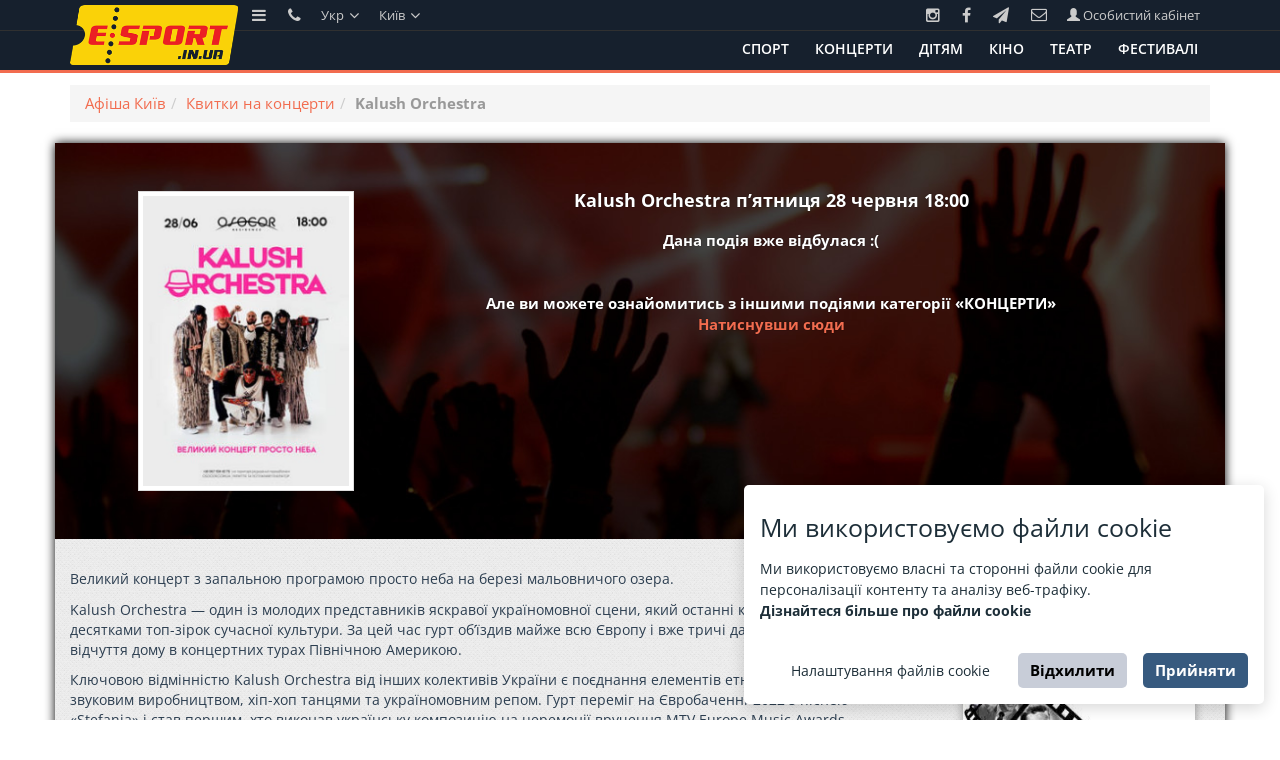

--- FILE ---
content_type: text/html; charset=UTF-8
request_url: https://esport.in.ua/uk/event-kalush-orchestra-381008-1892413.html
body_size: 13658
content:
<!DOCTYPE html>
<html lang="uk">

<head>
    <meta charset="utf-8"/>
    <meta http-equiv="X-UA-Compatible" content="IE=edge"/>
    <meta name="viewport" content="width=device-width, initial-scale=1"/>

    
    <meta name="og:title" content="Kalush Orchestra, Киев friday, 28 june 2024" />
<meta name="og:description" content="Квитки на Kalush Orchestra 28 червня 18:00 в Osocor Residence	 – 28 червня афіша, онлайн продаж, доставка, оптимальні ціни на esport.in.ua." />
<meta name="og:type" content="show" />
<meta name="og:url" content="https://esport.in.ua/uk/event-kalush-orchestra-381008-1892413.html" />
<meta name="og:image" content="https://esport.in.ua/uploads/resize/main/420x594_1709031634.small.jpg" />
<link rel="canonical" href="https://esport.in.ua/uk/event-kalush-orchestra-381008-1892413.html" />
<link hreflang="x-default" rel="alternate" href="https://esport.in.ua/uk/event-kalush-orchestra-381008-1892413.html" />
<link hreflang="uk" rel="alternate" href="https://esport.in.ua/uk/event-kalush-orchestra-381008-1892413.html" />
<link hreflang="en" rel="alternate" href="https://esport.in.ua/en/event-kalush-orchestra-381008-1892413.html" />
<link hreflang="ru" rel="alternate" href="https://esport.in.ua/ru/event-kalush-orchestra-381008-1892413.html" />
<link rel="stylesheet" type="text/css" href="/themes/esport/css/bootstrap.min.css" />
<link rel="stylesheet" type="text/css" href="/themes/esport/css/esport.css?v=20240321-2" />
<link rel="stylesheet" type="text/css" href="/themes/esport/css/daterangepicker.css" />
<link rel="stylesheet" type="text/css" href="/themes/esport/font-awesome/css/font-awesome.min.css" />
<link rel="stylesheet" type="text/css" href="/themes/esport/css/magnific-popup.min.css" />
<script type="text/javascript" src="/assets/ada7f6e4/jquery.min.js"></script>
<script type="text/javascript" src="/assets/ada7f6e4/jquery.cookie.js"></script>
<title>Kalush Orchestra пʼятниця 28 червня 18:00: 28 червня купити квиток за найкращою ціною на esport.in.ua</title>

    <meta name="кeywords" content="kalush orchestra, пʼятниця, 28 червня, 18:00, osocor residence	, афіша концерти, квитки на концерти, розклад, ціни, купити квитки, онлайн, замовити, забронювати, каси"/>
    <meta name="description" content="Квитки на Kalush Orchestra 28 червня 18:00 в Osocor Residence	 – 28 червня афіша, онлайн продаж, доставка, оптимальні ціни на esport.in.ua."/>

    <link rel="icon" type="image/png" href="/themes/esport/img/esport_favicon.png">

    <meta name="google-site-verification" content="MJL8EdifvYMBYh2TdNMBHXSvgiZHEfOH8cLKLaOHJFM"/>
    <meta name="google-site-verification" content="pljpMkD0FgtHgz5LhwVDIQhfSC3ufnKYxmOkHy5H1n8"/>

    <meta name="w1-verification" content="140399694190"/>
        
    
    <!-- HTML5 Shim and Respond.js IE8 support of HTML5 elements and media queries -->
    <!-- WARNING: Respond.js doesn't work if you view the page via file:// -->
    <!--[if lt IE 9]>
    <script src="https://oss.maxcdn.com/libs/html5shiv/3.7.0/html5shiv.js"></script>
    <script src="https://oss.maxcdn.com/libs/respond.js/1.4.2/respond.min.js"></script>
    <![endif]-->

    <script>
        document.addEventListener("DOMContentLoaded", function() {
            moment.locale("uk");
        });
    </script>

    <script src="https://www.google.com/recaptcha/api.js"></script>

    <!-- Google Tag Manager -->
<script>(function(w,d,s,l,i){w[l]=w[l]||[];w[l].push({'gtm.start':
new Date().getTime(),event:'gtm.js'});var f=d.getElementsByTagName(s)[0],
j=d.createElement(s),dl=l!='dataLayer'?'&l='+l:'';j.async=true;j.src=
'https://www.googletagmanager.com/gtm.js?id='+i+dl;f.parentNode.insertBefore(j,f);
})(window,document,'script','dataLayer','GTM-P9RLG8' + '');
    window.dataLayer = window.dataLayer || [];
    function gtag() {
        dataLayer.push(arguments);
    }

    setCookiesConsentMode = function (consentMode, event = 'default') {
        let consentModeStates = {
            ad_storage:
                consentMode.includes('adConsentGranted') ? 'granted' : 'denied',
            ad_user_data:
                consentMode.includes('adUserDataGranted') ? 'granted' : 'denied',
            ad_personalization:
                consentMode.includes('adPersonalizationGranted') ? 'granted' : 'denied',
            analytics_storage:
                consentMode.includes('analyticsConsentGranted') ? 'granted' : 'denied',
            functionality_storage:
                consentMode.includes('functionalityConsentGranted') ? 'granted' : 'denied',
            personalization_storage:
                consentMode.includes('personalizationConsentGranted') ? 'granted' : 'denied',
            security_storage:
                consentMode.includes('securityConsentGranted') ? 'granted' : 'denied',
        };
        gtag('consent', event, consentModeStates);
    }
</script>
<!-- End Google Tag Manager -->

<!-- GoogleAnalytics -->
<script async src="https://www.googletagmanager.com/gtag/js?id=UA-68765433-1"></script>
<script>
    window.dataLayer = window.dataLayer || [];
    function gtag(){dataLayer.push(arguments);}

    setConfig1 = function () {
        gtag('js', new Date());
        gtag('config', 'UA-68765433-1');
    }
</script>
<!-- End GoogleAnalytics -->

<!-- Facebook Pixel Code -->
<script>
!function(f,b,e,v,n,t,s)
{if(f.fbq)return;n=f.fbq=function(){n.callMethod?
n.callMethod.apply(n,arguments):n.queue.push(arguments)};
if(!f._fbq)f._fbq=n;n.push=n;n.loaded=!0;n.version='2.0';
n.queue=[];t=b.createElement(e);t.async=!0;
t.src=v;s=b.getElementsByTagName(e)[0];
s.parentNode.insertBefore(t,s)}(window,document,'script',
'https://connect.facebook.net/en_US/fbevents.js');
 fbq('init', '2045829199080058');
fbq('track', 'PageView');
</script>
<noscript>
 <img height="1" width="1"
src="https://www.facebook.com/tr?id=2045829199080058&ev=PageView
&noscript=1"/>
</noscript>
<!-- End Facebook Pixel Code -->
    <link rel="stylesheet" type="text/css" href="/css/cookie-consent-master/cookie-consent.css">
<script src="/js/cookie-consent-master/cookie-consent.js"></script>
<div></div><script>
    // Initialize the popup and open it
    const cc = new CookieConsent({"title":"\u041c\u0438 \u0432\u0438\u043a\u043e\u0440\u0438\u0441\u0442\u043e\u0432\u0443\u0454\u043c\u043e \u0444\u0430\u0439\u043b\u0438 cookie","description":"\u041c\u0438 \u0432\u0438\u043a\u043e\u0440\u0438\u0441\u0442\u043e\u0432\u0443\u0454\u043c\u043e \u0432\u043b\u0430\u0441\u043d\u0456 \u0442\u0430 \u0441\u0442\u043e\u0440\u043e\u043d\u043d\u0456 \u0444\u0430\u0439\u043b\u0438 cookie \u0434\u043b\u044f \u043f\u0435\u0440\u0441\u043e\u043d\u0430\u043b\u0456\u0437\u0430\u0446\u0456\u0457 \u043a\u043e\u043d\u0442\u0435\u043d\u0442\u0443 \u0442\u0430 \u0430\u043d\u0430\u043b\u0456\u0437\u0443 \u0432\u0435\u0431-\u0442\u0440\u0430\u0444\u0456\u043a\u0443.<br><a target='_blank' href='\/uk\/pages\/public-offer'>\u0414\u0456\u0437\u043d\u0430\u0439\u0442\u0435\u0441\u044f \u0431\u0456\u043b\u044c\u0448\u0435 \u043f\u0440\u043e \u0444\u0430\u0439\u043b\u0438 cookie<\/a>","buttons":{"acceptAll":"\u041f\u0440\u0438\u0439\u043d\u044f\u0442\u0438","acceptSelected":"\u041f\u0440\u0438\u0439\u043d\u044f\u0442\u0438 \u0444\u0430\u0439\u043b\u0438 cookie","reject":"\u0412\u0456\u0434\u0445\u0438\u043b\u0438\u0442\u0438","showSettings":"\u041d\u0430\u043b\u0430\u0448\u0442\u0443\u0432\u0430\u043d\u043d\u044f \u0444\u0430\u0439\u043b\u0456\u0432 cookie","hideSettings":"\u0421\u0445\u043e\u0432\u0430\u0442\u0438"},"cookie":{"name":"cookie_consent","domain":".esport.in.ua","expiryDays":365,"secure":false,"sameSite":"Lax","inited":[],"updated":[]},"categories":{"adConsentGranted":{"label":"\u0417\u0431\u0435\u0440\u0456\u0433\u0430\u043d\u043d\u044f","description":"\u0414\u043e\u0437\u0432\u043e\u043b\u044f\u0454 \u0437\u0431\u0435\u0440\u0456\u0433\u0430\u043d\u043d\u044f (\u043d\u0430\u043f\u0440\u0438\u043a\u043b\u0430\u0434, \u0444\u0430\u0439\u043b\u0438 cookie), \u043f\u043e\u0432\u2019\u044f\u0437\u0430\u043d\u0435 \u0437 \u0440\u0435\u043a\u043b\u0430\u043c\u043e\u044e.","checked":true,"mandatory":true},"adUserDataGranted":{"label":"\u0414\u0430\u043d\u0456 \u043a\u043e\u0440\u0438\u0441\u0442\u0443\u0432\u0430\u0447\u0430","description":"\u0412\u0441\u0442\u0430\u043d\u043e\u0432\u043b\u044e\u0454 \u0437\u0433\u043e\u0434\u0443 \u043d\u0430 \u043d\u0430\u0434\u0441\u0438\u043b\u0430\u043d\u043d\u044f \u0434\u0430\u043d\u0438\u0445 \u043a\u043e\u0440\u0438\u0441\u0442\u0443\u0432\u0430\u0447\u0430 \u0432 Google \u0434\u043b\u044f \u0440\u0435\u043a\u043b\u0430\u043c\u043d\u0438\u0445 \u0446\u0456\u043b\u0435\u0439.","checked":true},"adPersonalizationGranted":{"label":"\u041f\u0435\u0440\u0441\u043e\u043d\u0430\u043b\u0456\u0437\u043e\u0432\u0430\u043d\u0430 \u0440\u0435\u043a\u043b\u0430\u043c\u0430","description":"\u0412\u0441\u0442\u0430\u043d\u043e\u0432\u043b\u044e\u0454 \u0437\u0433\u043e\u0434\u0443 \u043d\u0430 \u043f\u0435\u0440\u0441\u043e\u043d\u0430\u043b\u0456\u0437\u043e\u0432\u0430\u043d\u0443 \u0440\u0435\u043a\u043b\u0430\u043c\u0443.","checked":true},"analyticsConsentGranted":{"label":"\u0410\u043d\u0430\u043b\u0456\u0442\u0438\u043a\u0430","description":"\u0414\u043e\u0437\u0432\u043e\u043b\u044f\u0454 \u0437\u0431\u0435\u0440\u0456\u0433\u0430\u043d\u043d\u044f (\u043d\u0430\u043f\u0440\u0438\u043a\u043b\u0430\u0434, \u0444\u0430\u0439\u043b\u0438 cookie), \u043f\u043e\u0432\u2019\u044f\u0437\u0430\u043d\u0435 \u0437 \u0430\u043d\u0430\u043b\u0456\u0442\u0438\u043a\u043e\u044e, \u043d\u0430\u043f\u0440\u0438\u043a\u043b\u0430\u0434, \u0442\u0440\u0438\u0432\u0430\u043b\u0456\u0441\u0442\u044c \u0432\u0456\u0434\u0432\u0456\u0434\u0443\u0432\u0430\u043d\u043d\u044f.","checked":true},"functionalityConsentGranted":{"label":"\u0424\u0443\u043d\u043a\u0446\u0456\u043e\u043d\u0430\u043b\u044c\u043d\u0456\u0441\u0442\u044c","description":"\u0414\u043e\u0437\u0432\u043e\u043b\u044f\u0454 \u0437\u0431\u0435\u0440\u0456\u0433\u0430\u043d\u043d\u044f, \u044f\u043a\u0435 \u043f\u0456\u0434\u0442\u0440\u0438\u043c\u0443\u0454 \u0444\u0443\u043d\u043a\u0446\u0456\u043e\u043d\u0430\u043b\u044c\u043d\u0456\u0441\u0442\u044c \u0432\u0435\u0431\u0441\u0430\u0439\u0442\u0443 \u0430\u0431\u043e \u0434\u043e\u0434\u0430\u0442\u043a\u0430, \u043d\u0430\u043f\u0440\u0438\u043a\u043b\u0430\u0434, \u043c\u043e\u0432\u043d\u0456 \u043d\u0430\u043b\u0430\u0448\u0442\u0443\u0432\u0430\u043d\u043d\u044f.","checked":true},"personalizationConsentGranted":{"label":"\u041f\u0435\u0440\u0441\u043e\u043d\u0430\u043b\u0456\u0437\u0430\u0446\u0456\u044f","description":"\u0412\u0441\u0442\u0430\u043d\u043e\u0432\u043b\u044e\u0454 \u0437\u0433\u043e\u0434\u0443 \u043d\u0430 \u043f\u0435\u0440\u0441\u043e\u043d\u0430\u043b\u0456\u0437\u043e\u0432\u0430\u043d\u0443 \u0440\u0435\u043a\u043b\u0430\u043c\u0443.","checked":true},"securityConsentGranted":{"label":"\u0411\u0435\u0437\u043f\u0435\u043a\u0430","description":"\u0414\u043e\u0437\u0432\u043e\u043b\u044f\u0454 \u0437\u0431\u0435\u0440\u0456\u0433\u0430\u043d\u043d\u044f, \u043f\u043e\u0432\u2019\u044f\u0437\u0430\u043d\u0435 \u0456\u0437 \u0431\u0435\u0437\u043f\u0435\u043a\u043e\u044e, \u043d\u0430\u043f\u0440\u0438\u043a\u043b\u0430\u0434, \u0444\u0443\u043d\u043a\u0446\u0456\u0454\u044e \u0430\u0432\u0442\u0435\u043d\u0442\u0438\u0444\u0456\u043a\u0430\u0446\u0456\u0457, \u0437\u0430\u043f\u043e\u0431\u0456\u0433\u0430\u043d\u043d\u044f\u043c \u0448\u0430\u0445\u0440\u0430\u0439\u0441\u0442\u0432\u0443 \u0442\u0430 \u0456\u043d\u0448\u0438\u043c\u0438 \u0437\u0430\u0441\u043e\u0431\u0430\u043c\u0438 \u0437\u0430\u0445\u0438\u0441\u0442\u0443 \u043a\u043e\u0440\u0438\u0441\u0442\u0443\u0432\u0430\u0447\u0456\u0432.","checked":true}}});

    // Events
    cc.on("accept", (cc) => {
        setCookiesConsentMode(cc.acceptedCategories,'update');
    })
    cc.on("reject", (cc) => {
        setCookiesConsentMode(cc.acceptedCategories,'update');
    })
    cc.on("change", (cc) => {
        setCookiesConsentMode(cc.acceptedCategories,'update');
    })

    setCookiesConsentMode(cc.acceptedCategories);

    if (cc.need_update()) {
        setCookiesConsentMode(cc.acceptedCategories,'update');
    }

    setConfig1();
</script>
</head>

<body id="page-top" class="index">
<!-- Google Tag Manager (noscript) -->
<noscript><iframe src="https://www.googletagmanager.com/ns.html?id=GTM-P9RLG8" height="0" width="0" style="display:none;visibility:hidden"></iframe></noscript>
<!-- End Google Tag Manager (noscript) -->

<div class="container container-image  hidden-xs" style="height: 72px; position: relative;">
    <a class="navbar-brand brand-img hidden-xs" style="z-index: 1500" href="/uk">
        <img src="/themes/esport/img/logo_esport.png" alt="Афіша Київ: esport.in.ua" />    </a>
</div>


<div class="float-header-container hidden-xs">
    <div class="float-header-add container">
        <div class="float-header-content clearfix">
            <ul class="pull-left list-unstyled">
                <li>
                    <i class="fa fa-bars"></i>

                    <div class="header-menu-content" style="padding-left: 20%;">
                        <div class="menu-content-container container">
                            <ul class="menu-content-list">
<!--                                <li>-->
<!--                                    <a href="--><!--">--><!--</a>-->
<!--                                </li>-->
                                <li>
                                    <a href="/uk/pages/howto-buy-a-ticket">Як купити квиток</a>
                                </li>
<!--                                <li>-->
<!--                                    <a href="--><!--">--><!--</a>-->
<!--                                </li>-->
                                <li>
                                    <a href="/uk/pages/about-us">Про компанію</a>
                                </li>
                                <li>
                                    <a href="/uk/pages/public-offer">Договір публічної оферти</a>
                                </li>
                                <li>
                                    <a href="/uk/pages/return">Повернення та обмін квитків</a>
                                </li>
                                <li>
                                    <a href="/uk/pages/consumer">Інформація для споживача</a>
                                </li>
                            </ul>
                        </div>
                    </div>
                </li>

                <li style="display: none;">
                    <i class="fa fa-bars"></i>

                    <div class="header-menu-content" style="padding-left: 20%;">
                        <div class="menu-content-container container">
                            <ul class="menu-content-list">
                                
<!--<li><a href="--><!--">--><!--</a></li>-->
<!--<li><a href="--><!--">--><!--</a></li>-->
<!--<li><a href="--><!--">--><!--</a></li>-->
<!--<li><a href="--><!--">--><!--</a></li>-->
<!--<li><a href="--><!--">--><!--</a></li>-->

    <li>
        <a href="/uk/sport">
            Спорт        </a>
    </li>
    <li>
        <a href="/uk/concert">
            Концерти        </a>
    </li>
    <li>
        <a href="/uk/children">
            Дітям        </a>
    </li>
    <li>
        <a href="/uk/cinema">
            Кіно        </a>
    </li>
    <li>
        <a href="/uk/theatre">
            Театр        </a>
    </li>
    <li>
        <a href="/uk/festival">
            Фестивалі        </a>
    </li>
                            </ul>
                        </div>
                    </div>
                </li>

                <li>
                    <i class="fa fa-phone"></i>

                    <div class="header-menu-content" itemscope itemtype="http://schema.org/Organization">
                        <meta itemprop="name" content="Еспорт груп"/>
                        <meta itemprop="email" content="support@esport.in.ua"/>

                        <div class="menu-content-container container" style="padding-left: 140px;">
                            <ul class="menu-content-list">
                                <li class="header-address">
                                    <a href="/uk/pages/cash-desks" title="Наші каси" itemprop="address" itemscope itemtype="http://schema.org/PostalAddress">
                                        <span itemprop="addressLocality">м. Київ</span>, <span itemprop="streetAddress">вул. Інститутська, 1</span><br/>
                                        Центральний вхід МЦКМ Жовтневий Палац                                    </a>
                                </li>
                            </ul>
                        </div>
                    </div>
                </li>

                <li>
                    <a href="javascript: void(0);">
                        Укр                        <i class="fa fa-angle-down"></i>
                    </a>

                    <div id="languages" class="header-menu-content">
                        <div class="menu-content-container container" style="padding-left: 150px;">
                            <ul class="menu-content-list">
                                <li><a rel="nofollow" href="/uk/event-kalush-orchestra-381008-1892413.html">Українська</a></li>
                                <li><a rel="nofollow" href="/en/event-kalush-orchestra-381008-1892413.html">English</a></li>
                            </ul>
                        </div>
                    </div>
                </li>

                <li>
                    <a href="javascript: void(0);">
                        Київ                        <i class="fa fa-angle-down"></i>
                    </a>

                    <div class="header-menu-content">
                        <div class="menu-content-container container" style="padding-left: 150px;">
                            <ul class="menu-content-list">
                                                                    <li>
                                        <a rel="nofollow" href="https://ol.esport.in.ua/uk">Олександрія</a>
                                    </li>
                                                                    <li>
                                        <a rel="nofollow" href="https://bilacerkva.esport.in.ua/uk">Біла Церква</a>
                                    </li>
                                                                    <li>
                                        <a rel="nofollow" href="https://brovary.esport.in.ua/uk">Бровари</a>
                                    </li>
                                                                    <li>
                                        <a rel="nofollow" href="https://vn.esport.in.ua/uk">Вінниця</a>
                                    </li>
                                                                    <li>
                                        <a rel="nofollow" href="https://dnepr.esport.in.ua/uk">Дніпро</a>
                                    </li>
                                                                    <li>
                                        <a rel="nofollow" href="https://druzhkovka.esport.in.ua/uk">Дружківка</a>
                                    </li>
                                                                    <li>
                                        <a rel="nofollow" href="https://zhyt.esport.in.ua/uk">Житомир</a>
                                    </li>
                                                                    <li>
                                        <a rel="nofollow" href="https://zp.esport.in.ua/uk">Запоріжжя</a>
                                    </li>
                                                                    <li>
                                        <a rel="nofollow" href="https://if.esport.in.ua/uk">Івано-Франківськ</a>
                                    </li>
                                                                    <li>
                                        <a rel="nofollow" href="https://esport.in.ua/uk">Київ</a>
                                    </li>
                                                                    <li>
                                        <a rel="nofollow" href="https://kramatorsk.esport.in.ua/uk">Краматорск</a>
                                    </li>
                                                                    <li>
                                        <a rel="nofollow" href="https://kremenchug.esport.in.ua/uk">Кременчук</a>
                                    </li>
                                                                    <li>
                                        <a rel="nofollow" href="https://krivoy-rog.esport.in.ua/uk">Кривий Ріг</a>
                                    </li>
                                                                    <li>
                                        <a rel="nofollow" href="https://lutsk.esport.in.ua/uk">Луцьк</a>
                                    </li>
                                                                    <li>
                                        <a rel="nofollow" href="https://lviv.esport.in.ua/uk">Львів</a>
                                    </li>
                                                                    <li>
                                        <a rel="nofollow" href="https://odessa.esport.in.ua/uk">Одеса</a>
                                    </li>
                                                                    <li>
                                        <a rel="nofollow" href="https://pl.esport.in.ua/uk">Полтава</a>
                                    </li>
                                                                    <li>
                                        <a rel="nofollow" href="https://rv.esport.in.ua/uk">Рівне</a>
                                    </li>
                                                                    <li>
                                        <a rel="nofollow" href="https://smila.esport.in.ua/uk">Смила</a>
                                    </li>
                                                                    <li>
                                        <a rel="nofollow" href="https://sumy.esport.in.ua/uk">Суми</a>
                                    </li>
                                                                    <li>
                                        <a rel="nofollow" href="https://te.esport.in.ua/uk">Тернопіль</a>
                                    </li>
                                                                    <li>
                                        <a rel="nofollow" href="https://uz.esport.in.ua/uk">Ужгород</a>
                                    </li>
                                                                    <li>
                                        <a rel="nofollow" href="https://kharkov.esport.in.ua/uk">Харків</a>
                                    </li>
                                                                    <li>
                                        <a rel="nofollow" href="https://kn.esport.in.ua/uk">Херсон</a>
                                    </li>
                                                                    <li>
                                        <a rel="nofollow" href="https://ck.esport.in.ua/uk">Черкаси</a>
                                    </li>
                                                                    <li>
                                        <a rel="nofollow" href="https://cg.esport.in.ua/uk">Чернігів</a>
                                    </li>
                                                            </ul>
                        </div>
                    </div>
                </li>
            </ul>

            <ul class="pull-right">
                                    <a href="https://www.instagram.com/esportinua" target="_blank">
                        <li><i class="fa fa-instagram"></i></li>
                    </a>
                
                                    <a href="https://www.facebook.com/esportinua/" target="_blank">
                        <li><i class="fa fa-facebook"></i></li>
                    </a>
                
                                    <a href="https://t.me/esportinua" target="_blank">
                        <li><i class="fa fa-paper-plane"></i></li>
                    </a>
                
                <li class="subscribe">
                    <a href="javascript: void(0);" onclick="toggleSubscribeForm();" style="margin-top: -1px; padding-bottom: 1px;" title="Подписаться на E-mail рассылку"><i class="fa fa-envelope-o"></i></a>

                    
<div id="subscribeModal" class="float-modal" style="margin-left: -307px;">
	<div class="float-modal-content">

		<div class="float-modal-close" onclick="hideModal('#subscribeModal'); setSubscribeModalCookie(30);">&times;</div>

		<div class="float-modal-header">
            Підпишіться на розсилку від esport.in.ua!
		</div>

		<div class="float-modal-body">
			<div class="text-center subscription-form-container">
				<div class="step1 steps">

                    <div class="group text-left">Ви будете отримувати:</div>

                    <div class="group">
                        <ul class="items-list list-unstyled clearfix">
                            <li><i class="fa fa-check"></i> добірку найсвіжіших та цікавих новин зі світу мистецтва</li>
                            <li><i class="fa fa-check"></i> інформацію про майбутні події і знижки на них</li>
                        </ul>
                    </div>

					<div class="double-group">
						<span class="span2"></span>
                        <button class="btn btn-danger btn-sm" onclick="subscriptionSecondStep();">Хочу</button>
                        <a class="btn btn-link btn-xs" href="javascript: void(0);" onclick="hideModal('#subscribeModal'); setSubscribeModalCookie(30);">Ні, дякую</a>
					</div>

                    <div>Вже підписалися <strong>148 269</strong> людина</div>
				</div>

                <div class="step2 steps">
                    <div class="double-group">Вкажіть E-mail, на який Ви б хотіли отримувати нашу розсилку. І Ваше ім'я, що б ми знали як до Вас звертатися.</div>

                    <div class="input-group input-group-sm">
                        <div class="input-group-addon"><i class="fa fa-envelope-o" style="width: 20px;"></i></div>
                        <input type="text" id="subscribeEmail" class="form-control input-sm" name="Subscriptions[email]" placeholder="E-mail" max="100" />
                    </div>

                    <div class="input-group input-group-sm">
                        <div class="input-group-addon"><i class="fa fa-user" style="width: 20px;"></i></div>
                        <input type="text" id="subscribeName" class="form-control" name="Subscriptions[name]" placeholder="Ваше ім'я" maxlength="100" />
                    </div>

                    <button class="btn btn-primary btn-block btn-sm" onclick="addSubscription();">Підписатися</button>
                </div>
			</div>
		</div>
	</div>

	<div class="float-modal-arrow"></div>
</div>

<script>
	function subscriptionSecondStep() {
		$(".subscription-form-container .step1").hide();
		$(".subscription-form-container .step2").show(0, function() {
			$("#subscribeEmail").focus();
		});
	}

	function addSubscription() {
		var data = { "Subscriptions[email]": $("#subscribeEmail").val(), "Subscriptions[name]": $("#subscribeName").val() };

		$.post("/uk/addSubscription", data, function(response) {
			if(response == "ok") {
                $("#subscribeModal .float-modal-header").hide().next().find(".subscription-form-container").html('Ваша підписка успішно оформлена.' + '<br />' + 'Дякуємо!');
				setSubscribeModalCookie(360);
			} else {
				alert(response);
			}
		});

		return false;
	}
</script>
                </li>

                
                <li class="hidden-sm">
                    <a href="https://widget.esport.in.ua/uk/widget80site1009/user/orders" target="_blank">
                        <i class="glyphicon glyphicon-user"></i> Особистий кабінет                    </a>
                </li>
            </ul>
        </div>
    </div>
</div>

<nav class="navbar navbar-default navbar-fixed-top navbar-shrink">
    <div class="container">
        <div class="navbar-header">
            <button type="button" class="navbar-toggle pull-left" style="margin-right: 0; margin-left: 15px;"
                    data-toggle="collapse" data-target="#navbar-collapse-1">
                <span class="sr-only">Toggle navigation</span>
                <i style="color: #fff;" class="glyphicon glyphicon-cog"></i>
            </button>

            <button type="button" class="navbar-toggle" data-toggle="collapse" data-target="#category-menu">
                <i style="color: #fff;" class="fa fa-bars"></i>
            </button>

            <div class="navbar-center navbar-brand hidden-sm hidden-md hidden-lg">
                <a class="navbar-brand"
                   href="/uk">ESPORT<span class="red">.in.ua</span></a>
            </div>
        </div>

        <div class="collapse navbar-collapse" id="navbar-collapse-1">
            <ul class="navbar-categories-list nav nav-pills hidden-xs pull-right">
                
<!--<li>-->
<!--    <a href="--><!--">-->
<!--        <span>--><!--</span>-->
<!--    </a>-->
<!--</li>-->
<!---->
<!--<li>-->
<!--    <a href="--><!--">-->
<!--        <span>--><!--</span>-->
<!--    </a>-->
<!--</li>-->
<!---->
<!--<li>-->
<!--    <a href="--><!--">-->
<!--        <span>--><!--</span>-->
<!--    </a>-->
<!--</li>-->
<!---->
<!--<li>-->
<!--    <a href="--><!--">-->
<!--        <span>--><!--</span>-->
<!--    </a>-->
<!--</li>-->

<!--<li style="display: none;">-->
<!--    <a href="--><!--">-->
<!--        <span>--><!--</span>-->
<!--    </a>-->
<!--</li>-->

<!--<li style="display: none;">-->
<!--    <a href="--><!--">-->
<!--        <span>--><!--</span>-->
<!--    </a>-->
<!--</li>-->

    <li>
        <a href="/uk/sport">
            <span>Спорт</span>
        </a>
    </li>
    <li>
        <a href="/uk/concert">
            <span>Концерти</span>
        </a>
    </li>
    <li>
        <a href="/uk/children">
            <span>Дітям</span>
        </a>
    </li>
    <li>
        <a href="/uk/cinema">
            <span>Кіно</span>
        </a>
    </li>

    <li>
        <a href="/uk/theatre">
            <span>Театр</span>
        </a>
    </li>
    <li>
        <a href="/uk/festival">
            <span>Фестивалі</span>
        </a>
    </li>

<!--<li role="presentation" class="dropdown">-->
<!--    <a class="dropdown-toggle text-nowrap" data-toggle="dropdown" href="#" role="button" aria-haspopup="true" aria-expanded="false">-->
<!--        <span>--><!-- <span class="caret"></span></span>-->
<!--    </a>-->
<!---->
<!--    <ul class="dropdown-menu dropdown-menu-right">-->
<!--        <li style="display: none;">-->
<!--            <a href="--><!--">-->
<!--                <span>--><!--</span>-->
<!--            </a>-->
<!--        </li>-->
<!---->
<!--        --><!--            <li>-->
<!--                <a href="--><!--">-->
<!--                    --><!--                </a>-->
<!--            </li>-->
<!--        --><!--    </ul>-->
<!--</li>-->
            </ul>

            <div class="col-xs-12 col-sm-4 col-md-3 pull-right">
                <ul class="nav navbar visible-xs">
                    <li>
                        <a class="dropdown-toggle" data-toggle="dropdown" role="button" aria-haspopup="true"
                           aria-expanded="false"
                           href="javascript: void(0);">Київ <span
                                    class="caret"></span></a>

                        <ul class="dropdown-menu">
                                                                                            <li class="">
                                    <a rel="nofollow" href="https://ol.esport.in.ua/uk">Олександрія</a>
                                </li>
                                                                                            <li class="">
                                    <a rel="nofollow" href="https://bilacerkva.esport.in.ua/uk">Біла Церква</a>
                                </li>
                                                                                            <li class="">
                                    <a rel="nofollow" href="https://brovary.esport.in.ua/uk">Бровари</a>
                                </li>
                                                                                            <li class="">
                                    <a rel="nofollow" href="https://vn.esport.in.ua/uk">Вінниця</a>
                                </li>
                                                                                            <li class="">
                                    <a rel="nofollow" href="https://dnepr.esport.in.ua/uk">Дніпро</a>
                                </li>
                                                                                            <li class="">
                                    <a rel="nofollow" href="https://druzhkovka.esport.in.ua/uk">Дружківка</a>
                                </li>
                                                                                            <li class="">
                                    <a rel="nofollow" href="https://zhyt.esport.in.ua/uk">Житомир</a>
                                </li>
                                                                                            <li class="">
                                    <a rel="nofollow" href="https://zp.esport.in.ua/uk">Запоріжжя</a>
                                </li>
                                                                                            <li class="">
                                    <a rel="nofollow" href="https://if.esport.in.ua/uk">Івано-Франківськ</a>
                                </li>
                                                                                            <li class="active">
                                    <a rel="nofollow" href="https://esport.in.ua/uk">Київ</a>
                                </li>
                                                                                            <li class="">
                                    <a rel="nofollow" href="https://kramatorsk.esport.in.ua/uk">Краматорск</a>
                                </li>
                                                                                            <li class="">
                                    <a rel="nofollow" href="https://kremenchug.esport.in.ua/uk">Кременчук</a>
                                </li>
                                                                                            <li class="">
                                    <a rel="nofollow" href="https://krivoy-rog.esport.in.ua/uk">Кривий Ріг</a>
                                </li>
                                                                                            <li class="">
                                    <a rel="nofollow" href="https://lutsk.esport.in.ua/uk">Луцьк</a>
                                </li>
                                                                                            <li class="">
                                    <a rel="nofollow" href="https://lviv.esport.in.ua/uk">Львів</a>
                                </li>
                                                                                            <li class="">
                                    <a rel="nofollow" href="https://odessa.esport.in.ua/uk">Одеса</a>
                                </li>
                                                                                            <li class="">
                                    <a rel="nofollow" href="https://pl.esport.in.ua/uk">Полтава</a>
                                </li>
                                                                                            <li class="">
                                    <a rel="nofollow" href="https://rv.esport.in.ua/uk">Рівне</a>
                                </li>
                                                                                            <li class="">
                                    <a rel="nofollow" href="https://smila.esport.in.ua/uk">Смила</a>
                                </li>
                                                                                            <li class="">
                                    <a rel="nofollow" href="https://sumy.esport.in.ua/uk">Суми</a>
                                </li>
                                                                                            <li class="">
                                    <a rel="nofollow" href="https://te.esport.in.ua/uk">Тернопіль</a>
                                </li>
                                                                                            <li class="">
                                    <a rel="nofollow" href="https://uz.esport.in.ua/uk">Ужгород</a>
                                </li>
                                                                                            <li class="">
                                    <a rel="nofollow" href="https://kharkov.esport.in.ua/uk">Харків</a>
                                </li>
                                                                                            <li class="">
                                    <a rel="nofollow" href="https://kn.esport.in.ua/uk">Херсон</a>
                                </li>
                                                                                            <li class="">
                                    <a rel="nofollow" href="https://ck.esport.in.ua/uk">Черкаси</a>
                                </li>
                                                                                            <li class="">
                                    <a rel="nofollow" href="https://cg.esport.in.ua/uk">Чернігів</a>
                                </li>
                                                    </ul>
                    </li>

                    <li>
                        <a class="dropdown-toggle" data-toggle="dropdown" role="button" aria-haspopup="true"
                           aria-expanded="false" href="javascript: void(0);">
                            Укр                            <span class="caret"></span>
                        </a>

                        <ul class="dropdown-menu">
                            <li><a rel="nofollow" href="/uk/event-kalush-orchestra-381008-1892413.html">Українська</a></li>
                            <li><a rel="nofollow" href="/en/event-kalush-orchestra-381008-1892413.html">English</a></li>
                        </ul>
                    </li>

                    <li><a href="/uk/pages/cash-desks">Наші каси</a>
                    </li>
                    <li>
                        <a href="/uk/pages/howto-buy-a-ticket">Як купити квиток</a>
                    </li>
                    <li>
                        <a href="/uk/pages/tickets-delivery">Доставка квитків</a>
                    </li>
                    <li><a href="/uk/pages/about-us">Про компанію</a></li>
                    <li>
                        <a href="/uk/pages/public-offer">Договір публічної оферти</a>
                    </li>
                    <li>
                        <a href="/uk/pages/return">Повернення та обмін квитків</a>
                    </li>
                    <li>
                        <a href="/uk/pages/consumer">Інформація для споживача</a>
                    </li>
                </ul>
            </div>
        </div>
    </div>
</nav>

<div id="category-menu" class="panel panel-default panel-collapse collapse hidden-sm hidden-md hidden-lg">
    <div class="category-menu__close-button" data-toggle="collapse" data-target="#category-menu">
        <i class="fa fa-close"></i>
    </div>

    <div class="clearfix"></div>

    <div class="category-menu__scoll-container">
        <ul class="nav nav-pills nav-stacked">
            
<!--<li><a href="--><!--">--><!--</a></li>-->
<!--<li><a href="--><!--">--><!--</a></li>-->
<!--<li><a href="--><!--">--><!--</a></li>-->
<!--<li><a href="--><!--">--><!--</a></li>-->
<!--<li><a href="--><!--">--><!--</a></li>-->

    <li>
        <a href="/uk/sport">
            Спорт        </a>
    </li>
    <li>
        <a href="/uk/concert">
            Концерти        </a>
    </li>
    <li>
        <a href="/uk/children">
            Дітям        </a>
    </li>
    <li>
        <a href="/uk/cinema">
            Кіно        </a>
    </li>
    <li>
        <a href="/uk/theatre">
            Театр        </a>
    </li>
    <li>
        <a href="/uk/festival">
            Фестивалі        </a>
    </li>
        </ul>
    </div>
</div>
    <div class="container breadcrumbs-container">
        <ol class="breadcrumb" itemscope="itemscope" itemtype="http://schema.org/BreadcrumbList"><li itemscope="itemscope" itemprop="itemListElement" itemtype="http://schema.org/ListItem"><a itemprop="item" href="https://esport.in.ua/uk"><span itemprop="name" url="/uk">Афіша Київ</span></a><meta itemprop="position" content="2"></li><li itemscope="itemscope" itemprop="itemListElement" itemtype="http://schema.org/ListItem"><a itemprop="item" href="https://esport.in.ua/uk/concert"><span itemprop="name" url="https://esport.in.ua/uk/concert">Квитки на концерти</span></a><meta itemprop="position" content="3"></li><li itemscope="itemscope" itemprop="itemListElement" itemtype="http://schema.org/ListItem" class="active"><strong itemprop="item"><span itemprop="name">Kalush Orchestra</span></strong><meta itemprop="position" content="4"></li></ol>    </div>


<style>
	body {
		position: relative;
	}
</style>


<script type="application/ld+json">
{"@context":"http:\/\/schema.org","@type":"Event","name":"Kalush Orchestra","startDate":"2024-06-28T18:00:00+03:00","description":"\u041a\u0432\u0438\u0442\u043a\u0438 \u043d\u0430 Kalush Orchestra 28 \u0447\u0435\u0440\u0432\u043d\u044f 18:00 \u0432 Osocor Residence\t \u2013 28 \u0447\u0435\u0440\u0432\u043d\u044f \u0430\u0444\u0456\u0448\u0430, \u043e\u043d\u043b\u0430\u0439\u043d \u043f\u0440\u043e\u0434\u0430\u0436, \u0434\u043e\u0441\u0442\u0430\u0432\u043a\u0430, \u043e\u043f\u0442\u0438\u043c\u0430\u043b\u044c\u043d\u0456 \u0446\u0456\u043d\u0438 \u043d\u0430 esport.in.ua.","location":{"@type":"Place","name":"Osocor Residence\t","address":{"@type":"PostalAddress","streetAddress":"\u0443\u043b. \u0412\u0438\u043d\u043e\u0433\u0440\u0430\u0434\u043d\u0430\u044f 2\t","addressLocality":"\u041a\u0438\u0435\u0432"}},"image":["https:\/\/esport.in.ua\/uploads\/resize\/main\/420x594_1709031634.small.jpg"],"offers":{"@type":"AggregateOffer","url":"https:\/\/esport.in.ua\/uk\/event-kalush-orchestra-381008-1892413.html","price":500,"lowPrice":500,"highPrice":3000,"priceCurrency":"UAH","availability":"http:\/\/schema.org\/OutOfStock","validFrom":"2024-02-27T13:10:09+02:00","seller":{"@type":"Organization","name":"esport.in.ua"}}}
</script>
<section class="event-page" style="padding-top: 0;">
	<div class="container page">
		<div class="row clearfix header jumbotron" style="background-image: url('/themes/esport/img/backgrounds/concert.jpg');">
			<div class="col-md-3 col-sm-3 text-center">
				<img class="event-poster img-thumbnail" src="https://esport.in.ua/uploads/resize/main/420x594_1709031634.small.jpg" alt="Kalush Orchestra" />
			</div>

			<div class="col-md-9 col-sm-9">
                <h1 class="seo-h1">Kalush Orchestra пʼятниця 28 червня 18:00</h1>
                                    <div class="text-center">
                        Дана подія вже відбулася :(
                    </div>

                    <div class="text-center">
                        <br /><br />
                        Але ви можете ознайомитись з іншими подіями категорії &laquo;КОНЦЕРТИ&raquo;
                        <div>
                            <a href="/uk/concert">
                                Натиснувши сюди                            </a>
                        </div>
                    </div>
                
							</div>
		</div>

		<div class="row clearfix">
			<div class="col-lg-9 col-md-12 col-sm-12 text-small">
                <noindex>
                    <div class="social-likes hidden-xs" rel="nofollow">
                        <!-- ... -->
                    </div>
                </noindex>

				<p>Великий концерт з запальною програмою просто неба на березі мальовничого озера.</p><p>Kalush Orchestra — один із молодих представників яскравої україномовної сцени, який останні кілька років у тренді з десятками топ-зірок сучасної культури. За цей час гурт обʼїздив майже всю Європу і вже тричі дарував українцям відчуття дому в концертних турах Північною Америкою.</p><p>Ключовою відмінністю Kalush Orchestra від інших колективів України є поєднання елементів етнічної музики з сучасним звуковим виробництвом, хіп-хоп танцями та україномовним репом. Гурт переміг на Євробаченні-2022 з піснею «Stefania» і став першим, хто виконав українську композицію на церемонії вручення MTV Europe Music Awards.</p><p>НА ТЕРИТОРІЇ РЕЗИДЕНЦІЇ ПЕРЕДБАЧЕНІ УКРИТТЯ та ПОТУЖНИЙ ГЕНЕРАТОР.</p>
                
                <noindex>
                    <div class="social-likes hidden-xs" rel="nofollow" style="margin-top: 10px;">
                        <!-- ... -->
                    </div>
                </noindex>

				<hr />
			</div>

			<div class="col-lg-9 col-md-12 col-sm-12 event-photos">
				<div class="clearfix">
					
									</div>

				
				
							</div>

			<div id="events" class="col-lg-3 col-xs-12 pull-top">
				<h3 class="text-center" style="margin: 0;">Рекомендуємо <i class="fa fa-thumbs-o-up"></i></h3>
				<hr class="star-primary">
									<div class="col-xs-12 col-sm-6 col-md-4 col-lg-12 events-item">
						
<a href="https://esport.in.ua/uk/event-premera-frenk-sinatra-56383-1931692.html" class="events-link" title="Френк Сінатра">
	<div class="crop">
		<img src="https://esport.in.ua/uploads/resize/main/420x594_3.1763388288.small.jpg" />
	</div>

	<div class="caption">
		<div class="caption-content">
			<div class="desc-item name">
				Френк Сінатра			</div>

			<div class="desc-item date">
				10 лютого				<span>вівторок, 18:00</span>
			</div>

			<div class="desc-item place text-ellipsis" title="Київський національний академічний театр оперети">
				Київський національний академічний театр оперети				<span class="text-ellipsis">м. Київ, вул. Велика Васильківська (Червоноармійська), 53/3, (станція метро «Олімпійська»)</span>
			</div>

							<div class="desc-item price">
					500 <span>грн</span>
				</div>
			
			<div class="btn btn-outline btn-sm btn-block button-buy">Купити квиток</div>
		</div>
	</div>

    </a>

					</div>
									<div class="col-xs-12 col-sm-6 col-md-4 col-lg-12 events-item">
						
<a href="https://esport.in.ua/uk/event-strip-spektakl-povia-384073-1931327.html" class="events-link" title="Стріп спектакль «ПОВІЯ»">
	<div class="crop">
		<img src="https://esport.in.ua/uploads/resize/main/420x594_show_mMTzXp09zktAr_Xsqv85dOPBKTS7_JiG.small.jpg" />
	</div>

	<div class="caption">
		<div class="caption-content">
			<div class="desc-item name">
				Стріп спектакль «ПОВІЯ»			</div>

			<div class="desc-item date">
				28 січня				<span>середа, 19:00</span>
			</div>

			<div class="desc-item place text-ellipsis" title="Жовтневий палац">
				Жовтневий палац				<span class="text-ellipsis">м. Київ, Алея Героїв Небесної Сотні, 1</span>
			</div>

							<div class="desc-item price">
					550-2500 <span>грн</span>
				</div>
			
			<div class="btn btn-outline btn-sm btn-block button-buy">Купити квиток</div>
		</div>
	</div>

    </a>

					</div>
							</div>
		</div>

			</div>
</section>

<script>
	document.addEventListener("DOMContentLoaded", function() {
		$("#anotherDatesEvents").change(function() {
			if($(this).val().length) {
				window.location.href = $(this).val();
			}
		});

		$(window).resize(function() {
    var width = ($(window).outerWidth() - $("div.container.page").outerWidth()) / 2 - 1;
    var height = $("body").outerHeight() - $(".float-header-container").outerHeight() - $("nav").outerHeight() - $("footer").outerHeight() + 1 - 20;
    $(".sideImages").css({
        width: width,
        height: height
    });
}).trigger("resize");	});
</script>

<footer class="text-center">
    <div class="footer-above">
        <div class="container">
            <div class="hidden-xs footer-sites__list row text-left"><div class="col-sm-3"><h4>СПОРТ</h4><div class="footer-sites__item"><a href="https://esport.in.ua/uk/sites/nsk-olimpijskij-27.html">НСК «Олімпійський»</a></div><div class="footer-sites__item"><a href="https://esport.in.ua/uk/sites/dvorec-sporta-120.html">Палац Спорту</a></div><div class="footer-sites__item"><a href="https://lviv.esport.in.ua/uk/sites/arena-lviv-232.html">Арена Львів</a></div><div class="footer-sites__item"><a href="https://esport.in.ua/uk/sites/stadion-dinamo-272.html">Стадіон імені Валерія Лобановського</a></div><div class="footer-sites__item"><a href="https://kharkov.esport.in.ua/uk/sites/osk-metalist-313.html">ОСК «Металіст»</a></div></div><div class="col-sm-3"><h4>КОНЦЕРТИ</h4><div class="footer-sites__item"><a href="https://esport.in.ua/uk/sites/dvorec-ukraina-66.html">Палац «Україна»</a></div><div class="footer-sites__item"><a href="https://esport.in.ua/uk/sites/oktabrskij-dvorec-9.html">Жовтневий палац</a></div><div class="footer-sites__item"><a href="https://esport.in.ua/uk/sites/sentrum-35.html">SENTRUM</a></div><div class="footer-sites__item"><a href="https://esport.in.ua/uk/sites/docker-pub-26.html">Docker`s ABC</a></div><div class="footer-sites__item"><a href="https://esport.in.ua/uk/sites/koncertholl-freedom-319.html">Культурний центр Freedom Hall</a></div></div><div class="col-sm-3"><h4>ТЕАТР</h4><div class="footer-sites__item"><a href="https://esport.in.ua/uk/sites/teatr-operetty-3.html">Київський національний академічний театр оперети</a></div><div class="footer-sites__item"><a href="https://esport.in.ua/uk/sites/kiivskij-akademicnij-teatr-drami-i-komedii-na-livomu-berezi-dnipra-2.html">Академічний театр драми і комедії </a></div><div class="footer-sites__item"><a href="https://esport.in.ua/uk/sites/kiivskij-akademicnij-molodij-teatr-1.html">Молодий театр </a></div><div class="footer-sites__item"><a href="https://esport.in.ua/uk/sites/teatr-russkoj-dramy-136.html">Національний академічний драматичний театр ім.Лесі Українки	</a></div><div class="footer-sites__item"><a href="https://esport.in.ua/uk/sites/kiivskij-akademicnij-dramaticnij-teatr-na-podoli-94.html">Театр на Подолі</a></div></div><div class="col-sm-3"><h4>ЦИРК</h4><div class="footer-sites__item"><a href="https://esport.in.ua/uk/sites/nacionalnyj-cirk-ukrainy-98.html">Національний цирк України</a></div><div class="footer-sites__item"><a href="https://kharkov.esport.in.ua/uk/sites/harkovskij-gosudarstvennyj-cirk-314.html">Харківський державний цирк</a></div><div class="footer-sites__item"><a href="https://odessa.esport.in.ua/uk/sites/odesskij-gosudarstvennyj-cirk-159.html">Одеський державний цирк</a></div><div class="footer-sites__item"><a href="https://dnepr.esport.in.ua/uk/sites/dneprovskij-gosudarstvennyj-cirk-315.html">Дніпровський державний цирк</a></div><div class="footer-sites__item"><a href="https://lviv.esport.in.ua/uk/sites/lvivskij-derzavnij-cirk-385.html">Львівський державний цирк</a></div></div></div><hr>
            <div class="row">
                <div class="footer-col col-md-4">
                    <h3>Контакти</h3>
                    
                                            <p>
                            <i class="fa fa-envelope"></i>
                            <a href="/cdn-cgi/l/email-protection#50232520203f2224103523203f22247e393e7e2531"><span class="__cf_email__" data-cfemail="394a4c4949564b4d795c4a49564b4d175057174c58">[email&#160;protected]</span></a>
                        </p>
                                    </div>

                <div class="footer-col col-md-4">
                    <h3>Ми у соцмережах</h3>
                    <ul class="list-inline">
                                                    <li>
                                <a href="https://www.instagram.com/esportinua" class="btn-social btn-outline" target="_blank"><i class="fa fa-fw fa-instagram"></i></a>
                            </li>
                        
                                                    <li>
                                <a href="https://www.facebook.com/esportinua/" class="btn-social btn-outline" target="_blank"><i class="fa fa-fw fa-facebook"></i></a>
                            </li>
                        
                                                    <li>
                                <a href="https://t.me/esportinua" class="btn-social btn-outline" target="_blank"><i class="fa fa-fw fa-paper-plane"></i></a>
                            </li>
                                            </ul>
                </div>

                <div class="footer-col col-md-4">
                    <h3>Про ESPORT<span class="red">.in.ua</span></h3>
                    <p>
                        На ESPORT.in.ua представлена афіша Києва та інших міст України. Всі квитки продаються офіційно. Ми працюємо безпосередньо з касами.                    </p>
                </div>
            </div>
        </div>
    </div>

    <div class="footer-below">
        <div class="container">
            <div class="row">
                <div class="col-lg-2 col-md-4 col-sm-4 col-xs-12">
                    &copy; <a href="/uk">ESPORT<span class="red">.in.ua</span></a>
                    2026                </div>

                <div class="col-lg-6 col-md-4 col-sm-4 col-xs-12 text-center text-nowrap">
                    <a href="https://www.ipay.ua" target="_blank">
                        <img class="visa-mastercard" src="/themes/esport/img/icons/ipay-gorizontal-2-whitex3.png" alt="iPay"/>
                    </a>
                    <a href="https://www.ipay.ua/ua/mastercard" target="_blank">
                        <img class="visa-mastercard" src="/themes/esport/img/icons/mastercardx3.png" alt="Mastercard"/>
                    </a>
                </div>

                <div class="col-lg-4 col-md-4 col-sm-4 col-xs-12 text-center text-nowrap d-flex justify-content-between visa-mastercard_par">
                    <a href="https://www.ipay.ua/ua/masterpass" target="_blank">
                        <img class="visa-mastercard" src="/themes/esport/img/icons/masterpassx3.png" alt="Masterpass"/>
                    </a>
                    <a href="https://www.ipay.ua/ua/visa" target="_blank">
                        <img class="visa-mastercard" src="/themes/esport/img/icons/visax3.png" alt="Visa"/>
                    </a>
                    <a href="https://www.ipay.ua/ua/pci-dss-ipay-ua" target="_blank">
                        <img class="visa-mastercard" src="/themes/esport/img/icons/pcidssx3.png" alt="PCI DSS"/>
                    </a>
                </div>
            </div>
        </div>
    </div>
</footer>

<div class="scroll-top page-scroll visible-xs visible-sm">
    <a class="btn btn-primary" href="#page-top">
        <i class="fa fa-chevron-up"></i>
    </a>
</div>

<div class="modal fade img-modal" id="imageModal">
    <div class="modal-dialog modal-lg">
        <div class="modal-content">
            <div class="modal-body">
                <button type="button" class="close" data-dismiss="modal" aria-hidden="true">&times;</button>
                <img src=""/>
            </div>
        </div>
    </div>
</div>

<style type="text/css">@font-face {font-family:Open Sans;font-style:normal;font-weight:600;src:url(/cf-fonts/s/open-sans/5.0.20/latin-ext/600/normal.woff2);unicode-range:U+0100-02AF,U+0304,U+0308,U+0329,U+1E00-1E9F,U+1EF2-1EFF,U+2020,U+20A0-20AB,U+20AD-20CF,U+2113,U+2C60-2C7F,U+A720-A7FF;font-display:swap;}@font-face {font-family:Open Sans;font-style:normal;font-weight:600;src:url(/cf-fonts/s/open-sans/5.0.20/greek/600/normal.woff2);unicode-range:U+0370-03FF;font-display:swap;}@font-face {font-family:Open Sans;font-style:normal;font-weight:600;src:url(/cf-fonts/s/open-sans/5.0.20/vietnamese/600/normal.woff2);unicode-range:U+0102-0103,U+0110-0111,U+0128-0129,U+0168-0169,U+01A0-01A1,U+01AF-01B0,U+0300-0301,U+0303-0304,U+0308-0309,U+0323,U+0329,U+1EA0-1EF9,U+20AB;font-display:swap;}@font-face {font-family:Open Sans;font-style:normal;font-weight:600;src:url(/cf-fonts/s/open-sans/5.0.20/greek-ext/600/normal.woff2);unicode-range:U+1F00-1FFF;font-display:swap;}@font-face {font-family:Open Sans;font-style:normal;font-weight:600;src:url(/cf-fonts/s/open-sans/5.0.20/cyrillic-ext/600/normal.woff2);unicode-range:U+0460-052F,U+1C80-1C88,U+20B4,U+2DE0-2DFF,U+A640-A69F,U+FE2E-FE2F;font-display:swap;}@font-face {font-family:Open Sans;font-style:normal;font-weight:600;src:url(/cf-fonts/s/open-sans/5.0.20/latin/600/normal.woff2);unicode-range:U+0000-00FF,U+0131,U+0152-0153,U+02BB-02BC,U+02C6,U+02DA,U+02DC,U+0304,U+0308,U+0329,U+2000-206F,U+2074,U+20AC,U+2122,U+2191,U+2193,U+2212,U+2215,U+FEFF,U+FFFD;font-display:swap;}@font-face {font-family:Open Sans;font-style:normal;font-weight:600;src:url(/cf-fonts/s/open-sans/5.0.20/hebrew/600/normal.woff2);unicode-range:U+0590-05FF,U+200C-2010,U+20AA,U+25CC,U+FB1D-FB4F;font-display:swap;}@font-face {font-family:Open Sans;font-style:normal;font-weight:600;src:url(/cf-fonts/s/open-sans/5.0.20/cyrillic/600/normal.woff2);unicode-range:U+0301,U+0400-045F,U+0490-0491,U+04B0-04B1,U+2116;font-display:swap;}@font-face {font-family:Open Sans;font-style:normal;font-weight:700;src:url(/cf-fonts/s/open-sans/5.0.20/greek/700/normal.woff2);unicode-range:U+0370-03FF;font-display:swap;}@font-face {font-family:Open Sans;font-style:normal;font-weight:700;src:url(/cf-fonts/s/open-sans/5.0.20/latin-ext/700/normal.woff2);unicode-range:U+0100-02AF,U+0304,U+0308,U+0329,U+1E00-1E9F,U+1EF2-1EFF,U+2020,U+20A0-20AB,U+20AD-20CF,U+2113,U+2C60-2C7F,U+A720-A7FF;font-display:swap;}@font-face {font-family:Open Sans;font-style:normal;font-weight:700;src:url(/cf-fonts/s/open-sans/5.0.20/cyrillic-ext/700/normal.woff2);unicode-range:U+0460-052F,U+1C80-1C88,U+20B4,U+2DE0-2DFF,U+A640-A69F,U+FE2E-FE2F;font-display:swap;}@font-face {font-family:Open Sans;font-style:normal;font-weight:700;src:url(/cf-fonts/s/open-sans/5.0.20/greek-ext/700/normal.woff2);unicode-range:U+1F00-1FFF;font-display:swap;}@font-face {font-family:Open Sans;font-style:normal;font-weight:700;src:url(/cf-fonts/s/open-sans/5.0.20/hebrew/700/normal.woff2);unicode-range:U+0590-05FF,U+200C-2010,U+20AA,U+25CC,U+FB1D-FB4F;font-display:swap;}@font-face {font-family:Open Sans;font-style:normal;font-weight:700;src:url(/cf-fonts/s/open-sans/5.0.20/vietnamese/700/normal.woff2);unicode-range:U+0102-0103,U+0110-0111,U+0128-0129,U+0168-0169,U+01A0-01A1,U+01AF-01B0,U+0300-0301,U+0303-0304,U+0308-0309,U+0323,U+0329,U+1EA0-1EF9,U+20AB;font-display:swap;}@font-face {font-family:Open Sans;font-style:normal;font-weight:700;src:url(/cf-fonts/s/open-sans/5.0.20/cyrillic/700/normal.woff2);unicode-range:U+0301,U+0400-045F,U+0490-0491,U+04B0-04B1,U+2116;font-display:swap;}@font-face {font-family:Open Sans;font-style:normal;font-weight:700;src:url(/cf-fonts/s/open-sans/5.0.20/latin/700/normal.woff2);unicode-range:U+0000-00FF,U+0131,U+0152-0153,U+02BB-02BC,U+02C6,U+02DA,U+02DC,U+0304,U+0308,U+0329,U+2000-206F,U+2074,U+20AC,U+2122,U+2191,U+2193,U+2212,U+2215,U+FEFF,U+FFFD;font-display:swap;}@font-face {font-family:Open Sans;font-style:normal;font-weight:400;src:url(/cf-fonts/s/open-sans/5.0.20/greek/400/normal.woff2);unicode-range:U+0370-03FF;font-display:swap;}@font-face {font-family:Open Sans;font-style:normal;font-weight:400;src:url(/cf-fonts/s/open-sans/5.0.20/latin/400/normal.woff2);unicode-range:U+0000-00FF,U+0131,U+0152-0153,U+02BB-02BC,U+02C6,U+02DA,U+02DC,U+0304,U+0308,U+0329,U+2000-206F,U+2074,U+20AC,U+2122,U+2191,U+2193,U+2212,U+2215,U+FEFF,U+FFFD;font-display:swap;}@font-face {font-family:Open Sans;font-style:normal;font-weight:400;src:url(/cf-fonts/s/open-sans/5.0.20/cyrillic-ext/400/normal.woff2);unicode-range:U+0460-052F,U+1C80-1C88,U+20B4,U+2DE0-2DFF,U+A640-A69F,U+FE2E-FE2F;font-display:swap;}@font-face {font-family:Open Sans;font-style:normal;font-weight:400;src:url(/cf-fonts/s/open-sans/5.0.20/latin-ext/400/normal.woff2);unicode-range:U+0100-02AF,U+0304,U+0308,U+0329,U+1E00-1E9F,U+1EF2-1EFF,U+2020,U+20A0-20AB,U+20AD-20CF,U+2113,U+2C60-2C7F,U+A720-A7FF;font-display:swap;}@font-face {font-family:Open Sans;font-style:normal;font-weight:400;src:url(/cf-fonts/s/open-sans/5.0.20/greek-ext/400/normal.woff2);unicode-range:U+1F00-1FFF;font-display:swap;}@font-face {font-family:Open Sans;font-style:normal;font-weight:400;src:url(/cf-fonts/s/open-sans/5.0.20/hebrew/400/normal.woff2);unicode-range:U+0590-05FF,U+200C-2010,U+20AA,U+25CC,U+FB1D-FB4F;font-display:swap;}@font-face {font-family:Open Sans;font-style:normal;font-weight:400;src:url(/cf-fonts/s/open-sans/5.0.20/vietnamese/400/normal.woff2);unicode-range:U+0102-0103,U+0110-0111,U+0128-0129,U+0168-0169,U+01A0-01A1,U+01AF-01B0,U+0300-0301,U+0303-0304,U+0308-0309,U+0323,U+0329,U+1EA0-1EF9,U+20AB;font-display:swap;}@font-face {font-family:Open Sans;font-style:normal;font-weight:400;src:url(/cf-fonts/s/open-sans/5.0.20/cyrillic/400/normal.woff2);unicode-range:U+0301,U+0400-045F,U+0490-0491,U+04B0-04B1,U+2116;font-display:swap;}@font-face {font-family:Open Sans;font-style:normal;font-weight:300;src:url(/cf-fonts/s/open-sans/5.0.20/cyrillic-ext/300/normal.woff2);unicode-range:U+0460-052F,U+1C80-1C88,U+20B4,U+2DE0-2DFF,U+A640-A69F,U+FE2E-FE2F;font-display:swap;}@font-face {font-family:Open Sans;font-style:normal;font-weight:300;src:url(/cf-fonts/s/open-sans/5.0.20/greek-ext/300/normal.woff2);unicode-range:U+1F00-1FFF;font-display:swap;}@font-face {font-family:Open Sans;font-style:normal;font-weight:300;src:url(/cf-fonts/s/open-sans/5.0.20/latin-ext/300/normal.woff2);unicode-range:U+0100-02AF,U+0304,U+0308,U+0329,U+1E00-1E9F,U+1EF2-1EFF,U+2020,U+20A0-20AB,U+20AD-20CF,U+2113,U+2C60-2C7F,U+A720-A7FF;font-display:swap;}@font-face {font-family:Open Sans;font-style:normal;font-weight:300;src:url(/cf-fonts/s/open-sans/5.0.20/hebrew/300/normal.woff2);unicode-range:U+0590-05FF,U+200C-2010,U+20AA,U+25CC,U+FB1D-FB4F;font-display:swap;}@font-face {font-family:Open Sans;font-style:normal;font-weight:300;src:url(/cf-fonts/s/open-sans/5.0.20/vietnamese/300/normal.woff2);unicode-range:U+0102-0103,U+0110-0111,U+0128-0129,U+0168-0169,U+01A0-01A1,U+01AF-01B0,U+0300-0301,U+0303-0304,U+0308-0309,U+0323,U+0329,U+1EA0-1EF9,U+20AB;font-display:swap;}@font-face {font-family:Open Sans;font-style:normal;font-weight:300;src:url(/cf-fonts/s/open-sans/5.0.20/cyrillic/300/normal.woff2);unicode-range:U+0301,U+0400-045F,U+0490-0491,U+04B0-04B1,U+2116;font-display:swap;}@font-face {font-family:Open Sans;font-style:normal;font-weight:300;src:url(/cf-fonts/s/open-sans/5.0.20/greek/300/normal.woff2);unicode-range:U+0370-03FF;font-display:swap;}@font-face {font-family:Open Sans;font-style:normal;font-weight:300;src:url(/cf-fonts/s/open-sans/5.0.20/latin/300/normal.woff2);unicode-range:U+0000-00FF,U+0131,U+0152-0153,U+02BB-02BC,U+02C6,U+02DA,U+02DC,U+0304,U+0308,U+0329,U+2000-206F,U+2074,U+20AC,U+2122,U+2191,U+2193,U+2212,U+2215,U+FEFF,U+FFFD;font-display:swap;}</style>

<script data-cfasync="false" src="/cdn-cgi/scripts/5c5dd728/cloudflare-static/email-decode.min.js"></script><script>
    $(document).ready(function() {
        $("#category-menu").on("show.bs.collapse", function() {
            $("body").addClass("fixed");
        }).on("hidden.bs.collapse", function() {
            $("body").removeClass("fixed");
        });
    });
</script>


<div class="white-popup mfp-hide order-form" id="preOrderModal">
    <div class="row">
        <div class="col-12">
            <div class="order-form__title text-center">
                Попереднє замовлення            </div>
        </div>
    </div>
    <div class="modal-body"></div>
</div>

<script type="application/javascript">
    var modal = $('#preOrderModal');
    $(document).on('click', '.preOrderBtn', function(e) {
        e.preventDefault();
        var btn = $(this);

        $.ajax({
            url: btn.attr('href'),
            type: 'GET',
            dataType: 'json',
            success: function(response) {
                if (response.status === 'success') {
                    modal.find('.modal-body').html(response.html);
                    $.magnificPopup.open({
                        items: {src: modal, type: 'inline'},
                        removalDelay: 300,
                        mainClass: 'mfp-zoom-in'
                    });
                }
            }
        });
    });

    $(document).on('submit', '#preOrderForm', function(e) {
        e.preventDefault();
        var form = $(this);

        $.ajax({
            url: form.attr('action'),
            type: 'POST',
            data: form.serialize(),
            dataType: 'json',
            success: function(response) {
                if (response.status === 'success') {
                    modal.find('.modal-body').html(response.html);
                } else if (response.status === 'error') {
                    modal.find('.modal-body').html(response.html);
                }
            }
        });
    });

    $(document).ready(function() {
        if (window.location.hash) {
            var btnInHash = window.location.hash.indexOf('#preOrderBtn_') === 0,
                btnClassStr = window.location.hash.substr(1),
                btn = $('.' + btnClassStr);

            if (btnInHash && btn.length) {
                btn.first().click();
            }
        }
    });
</script>


<!-- Bitrix Chat Code -->
<script>
    (function(w,d,u){
        var s=d.createElement('script');s.async=true;s.src=u+'?'+(Date.now()/60000|0);
        var h=d.getElementsByTagName('script')[0];h.parentNode.insertBefore(s,h);
    })(window,document,'https://cdn.bitrix24.eu/b1418859/crm/site_button/loader_5_wgw6o1.js');
</script>
<!-- End Bitrix Chat Code -->
<script type="text/javascript" src="/themes/esport/js/moment.min.js"></script>
<script type="text/javascript" src="/themes/esport/js/bootstrap.min.js"></script>
<script type="text/javascript" src="/themes/esport/js/daterangepicker.js"></script>
<script type="text/javascript" src="/themes/esport/js/jquery.inputmask.bundle.min.js"></script>
<script type="text/javascript" src="/themes/esport/js/esport.js?1.02"></script>
<script type="text/javascript" src="https://arm.mticket.com.ua/m-ticket/js/vendor/widget-km.js?20161212-1"></script>
<script type="text/javascript" src="/themes/esport/js/jquery.maskedinput.min.js?20240321-2"></script>
<script type="text/javascript" src="/themes/esport/js/jquery.magnific-popup.min.js?20240321-2"></script>
<script defer src="https://static.cloudflareinsights.com/beacon.min.js/vcd15cbe7772f49c399c6a5babf22c1241717689176015" integrity="sha512-ZpsOmlRQV6y907TI0dKBHq9Md29nnaEIPlkf84rnaERnq6zvWvPUqr2ft8M1aS28oN72PdrCzSjY4U6VaAw1EQ==" data-cf-beacon='{"version":"2024.11.0","token":"9cd4cbcf1fdd495f852807d977636362","r":1,"server_timing":{"name":{"cfCacheStatus":true,"cfEdge":true,"cfExtPri":true,"cfL4":true,"cfOrigin":true,"cfSpeedBrain":true},"location_startswith":null}}' crossorigin="anonymous"></script>
</body>
</html>


--- FILE ---
content_type: text/css
request_url: https://esport.in.ua/themes/esport/css/esport.css?v=20240321-2
body_size: 8221
content:
* {
	font-family: "Open sans","Helvetica Neue",Helvetica,Arial,sans-serif;
}
html{
    height: 100%;
}
body {
    overflow-x: hidden;
    min-height: 100%;
	color: #2C3E50;
	background-color: #FFF;
}

body.fixed {
    overflow: hidden;
}

p {
    font-size: 16px;
}

p.small {
    font-size: 13px;
}

a,
a:hover,
a:focus,
a:active,
a.active {
    outline: 0;
    color: #F26C4F;
}

h1,
h2,
h3,
h4,
h5,
h6 {
	font-family: "Open sans","Helvetica Neue",Helvetica,Arial,sans-serif;
    font-weight: 700;
}

.text-ellipsis {
	white-space: nowrap;
	overflow: hidden;
	text-overflow: ellipsis;
}

hr.star-light,
hr.star-primary {
    margin: 20px auto 30px;
    padding: 0;
    max-width: 250px;
    border: 0;
    border-top: solid 5px;
    text-align: center;
}

hr.star-light:after,
hr.star-primary:after {
    content: "\f005";
    display: inline-block;
    position: relative;
    top: -.8em;
    padding: 0 .25em;
    font-family: FontAwesome;
    font-size: 2em;
}

hr.star-light {
    border-color: #fff;
}

hr.star-light:after {
    color: #fff;
    background-color: #18bc9c;
}

hr.star-primary {
    border-color: #2c3e50;
}

hr.star-primary:after {
    color: #2c3e50;
    background-color: #EEEEEE;
}

.img-centered {
    margin: 0 auto;
}

.navbar-brand {
	font-weight: 600;
}

.navbar-brand span {
	color: #F26C4F;
}

header {
    text-align: center;
    color: #fff;
	height: 70%;
}

.btn {
	border-radius: 4px;

	transition: all 125ms linear;

	text-shadow: 0 0 2px #000;
	font-weight: bold;
}

.btn-link {
	text-shadow: none;
}

.pull-top {
	float: none;
	display: inline-block;
	vertical-align: top;
}

.carousel-inner .item,
.carousel-inner {
	height: 100%;
}

/* Background images are set within the HTML using inline CSS, not here */

.carousel-caption {
	bottom: 0;
	margin-bottom: 0;
	padding-bottom: 10px;
	margin-right: 11%;
}

.carousel-caption h2, .carousel-caption h3 {
	text-align: left;
	line-height: 1;
	font-size: 26px;
}

.carousel-caption h3 {
	margin-top: 5px;
	font-size: 16px;
}

header .container, header .container-fluid {
    padding-top: 100px;
    padding-bottom: 50px;
}

header img {
    display: block;
    margin: 0 auto 20px;
}

header .intro-text .name {
    display: block;
    text-transform: uppercase;
    font-size: 2em;
    font-weight: 700;
}

header .intro-text .skills {
    font-size: 1.25em;
    font-weight: 300;
}

@media(min-width: 768px) {
    header .carousel {
        margin-top: 45px;
    }

    header .container, header .container-fluid {
        padding-top: 200px;
        padding-bottom: 100px;
    }

    header .intro-text .name {
        font-size: 4.75em;
    }

    header .intro-text .skills {
        font-size: 1.75em;
    }

    /*.fill {*/
    /*    margin-top: 45px;*/
    /*}*/


    .navbar-fixed-top {
        padding: 10px 0;
        -webkit-transition: padding .3s;
        -moz-transition: padding .3s;
        transition: padding .3s;
    }

    .navbar-brand {
        font-size: 1.2em;
        -webkit-transition: all .3s;
        -moz-transition: all .3s;
        transition: all .3s;
		padding: 9px 15px 10px 15px;
    }

	a.navbar-brand {
		display: inline-block;
	}

    .navbar-fixed-top.navbar-shrink {
        padding: 0;
    }
}

.navbar {
    text-transform: uppercase;
    font-weight: 400;
	min-height: 43px;
    background-color: #16202D;
}

.navbar a:focus {
    outline: 0;
}

.navbar .navbar-nav {
    letter-spacing: 1px;
}

.navbar .navbar-nav li a:focus {
    outline: 0;
}

.navbar-collapse, .navbar-header {
	position: relative;
}

.navbar-brand {
	float: none;
	height: auto;
}

.navbar-center {
	position: absolute;
	left: 60px;
	top: 0;
	text-align: center;
	right: 60px;
	margin: auto;
	padding: 0;
	height: 43px;
}

.navbar-collapse .navbar-center {
	left: 260px;
	right: 260px;
}

.navbar-header .navbar-center .navbar-brand {
	display: inline-block;
	padding: 13px 10px;
}

.navbar-toggle {
	margin-top: 3px;
	margin-bottom: 3px;
}

.nav > li > a {
	padding-left: 10px;
	padding-right: 10px;
}

section {
	padding-top: 30px;
}

@media(min-width: 768px) {
	section {
		padding-top: 40px;
	}
}

section h2 {
    margin: 0;
}

section.event-page h2 {
    margin-top: 21px;
    margin-bottom: 11px;
}

section.success {
    color: #fff;
    background: #18bc9c;
}

section.success a,
section.success a:hover,
section.success a:focus,
section.success a:active,
section.success a.active {
    outline: 0;
    color: #2c3e50;
}

@media(max-width:767px) {
	header {
		height: 40%;
		min-height: 460px;
	}
}

#events .events-item {
    right: 0;
    margin: 0 0 15px;
}

#events .events-item .events-link {
    display: block;
    position: relative;
    margin: 0 auto;
	height: 100%;
	max-width: 265px;
	border-radius: 4px;
	box-shadow: 0 0 10px #949494;
}

#events .events-item .events-link .caption {
    position: absolute;
    width: 100%;
    height: 100%;
    opacity: 0;
    background: rgba(0, 0, 0, 0.85);
    -webkit-transition: all ease .25s;
    -moz-transition: all ease .25s;
    transition: all ease .25s;
	border-radius: 4px;
}

#events .events-item .events-link .caption:hover {
    opacity: 1;
}

#events .events-item .events-link .caption .caption-content {
	position: absolute;
	bottom: 5px;
	width: 100%;
	color: #fff;

	display: none;

	padding: 5px 15px 10px 15px;

	text-shadow: 0 0 1px #000;
}

.events-item .caption-content .btn-outline:hover {
	text-shadow: none;
}

#events .events-item .events-link .caption .caption-content {
	animation: event-desc-out 250ms ease-in-out forwards;
}

@keyframes event-desc-in {
	from {
		opacity: 0;
		transform: translateY(100px);
	}

	to {
		opacity: 1;
		transform : translateY(0);
	}
}

#events .events-item .events-link .caption:hover .caption-content {
	display: block;
	animation: event-desc-in 250ms ease-in-out forwards;
}

@keyframes event-desc-out {
	from {
		opacity: 1;
		transform: translateY(0);
	}

	to {
		opacity: 0;
		transform : translateY(100px);
	}
}

.events-item .caption-content .desc-item {
	border-bottom: 1px solid #515151;
	padding: 5px 0;
	line-height: 1.4;
	font-size: 16px;
	font-weight: bold;
}

.events-item .caption-content .desc-item.name {
	font-size: 16px;
	font-weight: bold;
}

.events-item .caption-content .desc-item.date span, .events-item .caption-content .desc-item.place span, .events-item .caption-content .desc-item.price span {
	display: block;
	font-size: 14px;
	color: #ccc;
	font-weight: normal;
}

.events-item .caption-content .desc-item.price span {
	display: inline-block;
}

.events-link .crop {
	position: absolute;
	left: 0;
	right: 0;
	top: 0;
	bottom: 0;
	overflow: hidden;
	border-radius: 4px;
}

.events-link .crop img {
	min-width: 100%;
	height: 100%;
}

@media(min-width:767px) {
    #events .events-item {
        margin: 0 0 30px;
    }
}

.btn-outline {
    margin-top: 15px;
    border: solid 2px #fff;
    color: #fff;
    background: none;
    transition: all .3s ease-in-out;
	font-weight: bold;
}

.btn-outline:hover,
.btn-outline:focus,
.btn-outline:active,
.btn-outline.active {
    border: solid 2px #fff;
    color: #16202D;
    background: #fff;

	text-shadow: none;
}

footer {
    color: #fff;
}

footer h3 {
    margin-bottom: 20px;
}

footer .footer-above {
    padding-top: 10px;
    background-color: #2c3e50;
}

footer .footer-col {
    margin-bottom: 10px;
}

footer .footer-below {
    padding: 10px 0;
    color: #ffffff;
    background-color: #233140;
}

.text-center-important {
	text-align: center !important;
}

.btn-social {
    display: inline-block;
    width: 50px;
    height: 50px;
    border: 2px solid #fff;
    border-radius: 100%;
    text-align: center;
    font-size: 20px;
    line-height: 45px;
}

.btn:focus,
.btn:active,
.btn.active {
    outline: 0;
}

.scroll-top {
    z-index: 1049;
    position: fixed;
    right: 2%;
    bottom: 2%;
    width: 50px;
    height: 50px;
}

.scroll-top .btn {
    width: 50px;
    height: 50px;
	padding: 7px 0;
    border-radius: 50%;
    font-size: 20px;
    line-height: 28px;
	text-align: center;
}

.events-modal .modal-content {
    padding: 100px 0;
    min-height: 100%;
    border: 0;
    border-radius: 0;
    text-align: center;
    background-clip: border-box;
    -webkit-box-shadow: none;
    box-shadow: none;
}

.events-modal .modal-content h2 {
    margin: 0;
    font-size: 3em;
}

.events-modal .modal-content img {
    margin-bottom: 30px;
}

.events-modal .modal-content .item-details {
    margin: 30px 0;
}

.events-modal .close-modal {
    position: absolute;
    top: 25px;
    right: 25px;
    width: 75px;
    height: 75px;
    background-color: transparent;
    cursor: pointer;
}

.events-modal .close-modal:hover {
    opacity: .3;
}

.events-modal .close-modal .lr {
    z-index: 1051;
    width: 1px;
    height: 75px;
    margin-left: 35px;
    background-color: #2c3e50;
    -webkit-transform: rotate(45deg);
    -ms-transform: rotate(45deg);
    transform: rotate(45deg);
}

.events-modal .close-modal .lr .rl {
    z-index: 1052;
    width: 1px;
    height: 75px;
    background-color: #2c3e50;
    -webkit-transform: rotate(90deg);
    -ms-transform: rotate(90deg);
    transform: rotate(90deg);
}

.events-modal .modal-backdrop {
    display: none;
    opacity: 0;
}

.navbar-form {
	margin: 0 auto;
	padding-top: 4px;
}

.navbar-form input[type="text"] {
	background-color: transparent;
	border-color: #DCE4EC;

	color: #DCE4EC;

	transition: background-color linear 150ms;
}

.navbar-form input[type="text"]:focus {
	background-color: #DCE4EC;
	border-color: #DCE4EC;
	color: #122b40;
}

.navbar-form .btn.btn-sm {
	height: 33px;
}

nav {
	border-bottom: 3px solid #F26C4F !important;
}

nav .phone {
	margin-top: 5px;
	font-size: 12px;
	color: #fff;
	font-weight: 600;
	line-height: 1;
	text-align: center;
}

nav .phone span {
	font-size: 18px;
}

.navbar-default .navbar-brand:hover {
	color: #F26C4F;
}

.slide-info {
	position: absolute;
	right: 15%;
	top: 10%;

	background-color: rgba(0, 0, 0, 0.8);
	border-radius: 5px;
	box-shadow: 0 0 20px #000;
	padding: 5px 10px 10px 10px;
	text-align: left;

	font-size: 15px;
	line-height: 1.2;
	opacity: 0;

	width: 250px;

	font-weight: 400;
}

.slide-info span {
	font-size: 13px;
}

.slide-info.right {
	left: 15%;
	right: auto;
}

.item.active .slide-info {
	animation: slide-item-in 500ms ease-out forwards;
	-webkit-animation: slide-item-in 500ms ease-out forwards;
}

@-webkit-keyframes slide-item-in {
	from {
		opacity: 0;
		-webkit-transform: translateY(-50px);
	}

	to {
		opacity: 1;
		-webkit-transform : translateY(0);
	}
}

@keyframes slide-item-in {
	from {
		opacity: 0;
		transform: translateY(-50px);
	}

	to {
		opacity: 1;
		transform : translateY(0);
	}
}

.slide-info div {
	color: #fff;
	padding: 10px;
	border-bottom: 1px solid #555;
}

.slide-info .name {
	font-size: 16px;
	font-weight: bold;
}

.slide-info .date span, .slide-info .place span {
	display: block;
	color: #ccc;
}

.slide-info .info a {
	display: block;
	color: #fff;
	transition: all 0.2s linear;
}

.slide-info .info a:hover {
	color: #F26C4F;
	text-decoration: none;
}

.slide-info .price {
	font-weight: 600;
}

.slide-info .price span {
	font-size: 12px;
	color: #ccc;
}

.input-group-sm .input-group-addon {
	padding-top: 4px;
	padding-bottom: 4px;
}

.cursor-pointer {
	cursor: pointer;
}

.header-search-button {
	background-color: transparent;
	color: #ccc;
	margin-left: -20px;
}

.input-group-sm > .form-control, .input-group-sm > .input-group-addon, .input-group-sm > .input-group-btn > .btn {
	height: 31px;
}

.group-25 {
	margin-bottom: 25px;
}

.group {
	margin-bottom: 20px;
}

.group-sm {
	margin-bottom: 10px;
}

.group-top {
	margin-top: 20px;
}

.group-top-sm {
	margin-top: 10px;
}

.btn, .btn:hover, .btn:active, .btn:focus {
	outline: none !important;
}

.list-group-sm .list-group-item {
	font-size: 13px;
	padding: 4px 12px;
}

@media(min-width: 992px) {
	.list-group-horizontal .list-group-item {
		display: inline-block;
	}

	.list-group-horizontal .list-group-item {
		margin-bottom: 0;
		margin-left: -5px;
		margin-right: 0;
	}

	.list-group-horizontal .list-group-item:first-child {
		margin-left: 0;
		border-top-left-radius: 4px;
		border-bottom-left-radius: 4px;
	}

	.list-group-horizontal .list-group-item:last-child {
		border-top-right-radius: 4px;
		border-bottom-right-radius: 4px;
	}
}

.btn-primary {
	color: #FFF;
	background-color: #375A7F;
	border-color: #375A7F;
}

.btn-primary:hover {
	color: #FFF;
	background-color: #28415B;
	border-color: #253C54;
}

.btn-primary:active, .btn-primary.active, .open > .dropdown-toggle.btn-primary {
	color: #FFF;
	background-color: #28415B;
	border-color: #253C54;
}

.btn-primary:focus, .btn-primary.focus {
	color: #FFF;
	background-color: #28415B;
	border-color: #101B26;
}

.btn-primary:active:hover, .btn-primary.active:hover, .open > .dropdown-toggle.btn-primary:hover, .btn-primary:active:focus, .btn-primary.active:focus, .open > .dropdown-toggle.btn-primary:focus, .btn-primary.focus:active, .btn-primary.active.focus, .open > .dropdown-toggle.btn-primary.focus {
	color: #FFF;
	background-color: #1D2F43;
	border-color: #101B26;
}

.list-group-item.active, .list-group-item.active:hover, .list-group-item.active:focus {
	z-index: 2;
	color: #FFF;
	background-color: #000;
}

.icon {
	display: inline-block;
	height: 13px;
	width: 13px;
	background-size: contain;
	line-height: 1;

	margin-bottom: -1px;

	color: #555;
}

.icon-theatre {
	background-image: url("../img/icons/theatre.png");
}

.active .icon-theatre {
	background-image: url("../img/icons/theatre_active.png");
}

.icon-filarmony {
	background-image: url("../img/icons/filarmony.png");
}

.active .icon-filarmony {
	background-image: url("../img/icons/filarmony_active.png");
}

.icon-circus {
	background-image: url("../img/icons/circus.png");
}

.active .icon-circus {
	background-image: url("../img/icons/circus_active.png");
}

#events-category-list .list-items .fa,
#events-category-list .list-items .glyphicon,
#events-category-list .list-items .icon {
	margin-right: 3px;
}

.border-right {
	border-right: 1px solid #fff;
}

#event-date-list .btn {
	font-weight: 600;
	text-shadow: 0 0 1px #999;
}

#more-events .fa {
	margin-left: 5px;
}

.red {
	color: #F26C4F;
}

footer p {
	font-size: 14px;
}

.footer-below .visa-mastercard {
    height: 32px;
}

.footer-below .visa-mastercard_par {
    display: flex;
    justify-content: space-between;
    background: #efefef;
    border-radius: 3px;
}

.footer-below a {
    outline: 0;
    color: #F26C4F;
}
.footer-below span {
    height: 100%;
}

@media (max-width: 768px) {
	.footer-below .visa-mastercard {
		margin-top: 10px;
	}
}

.no-top-margin {
	margin-top: 0;
}

.event-page .container {
	box-shadow: 0 0 10px #000;
	margin-bottom: -5px;
	margin-top: 10px;
}

.event-page .header {
	background: #000 no-repeat center;
	background-size: cover;
	color: #fff;
	text-shadow: 0 0 1px #000;
	font-weight: bold;
}

.event-page .header .text-muted {
	color: #fff;
}

.event-page .header .event-name {
	margin: 20px 0 0 0;
}

.event-page .event-poster {
	height: auto;
	max-height: 300px;
}

.event-page h5 {
	margin: 0;
}

.event-page .header .desc-item {
	margin-top: 20px;
	line-height: 1.4;
}

.event-page .time {
	font-size: 22px;
	font-weight: bold;
}

.event-page .time div {
	font-size: 14px;
}

.event-page .time-counter {

}

.event-page .price h5  {
	font-size: 20px;
}

.text-small, .text-small p {
	font-size: 14px;
}

.event-photos a.photo, .event-photos iframe {
	display: block;
	text-indent: -1000px; /* hide link text */
	overflow: hidden;
	background-size: cover;
	background-position: center;
	height: 150px;
}

@media (max-width: 767px) {
	.event-photos a.photo, .event-photos iframe {
		height: 250px;
	}
}


@media (min-width: 768px) {
	.event-page .header .desc-item {
		border-right: 1px solid #ccc;
	}

	.event-page .header .desc-item:last-of-type {
		border-right: none;
	}

	.event-page .header .event-name {
		text-align: left;
		margin-top: 0;
		margin-bottom: 40px;
	}

	.col-horiz-group {
		display: table;
		table-layout: fixed;
	}

	.col-horiz-group > [class*="col-"] {
		float: none;
		display: table-cell;
		vertical-align: middle;
	}
}

@media (max-width: 993px) {
	.event-page .jumbotron {
		padding-left: 20px;
		padding-right: 20px;
	}
}

.btn-share {
	min-height: 38px;
}

.event-time-countdown {
    display: block;
    width: 100%;
    max-width: 275px;

	margin-left: auto;
	margin-right: auto;

	padding: 10px 0;

	font-weight: bold;
	font-size: 30px;

	line-height: 1.2;

	border: 1px solid #e1e1e1;
	border-radius: 4px;
	box-shadow: 0 0 2px #000;

	margin-top: 20px;
}

@media (min-width: 768px) {
	.event-time-countdown {
		margin: 40px 0 0 0;
	}

	.event-page .header .desc-item {
		text-align: left;
	}
}

.event-time-countdown span {
	display: block;
	font-size: 14px;
}

.event-time-countdown div {
	margin-top: 10px;
	border-right: 1px solid #ccc;
}

.event-time-countdown div:last-of-type {
	border-right: 0;
}

.vcenter {
	display: inline-block;
	vertical-align: middle;
	float: none;
}

section.page {
	margin: 50px 0 0 0;
}

section.page > .container > .page-content {
	border: 1px solid #ccc;
	box-shadow: 0 0 10px #000;
	border-radius: 4px;

	padding: 30px;
	margin-bottom: 30px;
	text-align: justify;
}

section.page > .container > .page-content p {
	font-size: 15px;
}

.img-modal .modal-body {
	position: relative;
	text-align: center;
}

.img-modal .modal-body .close {
	position: absolute;
	right: 5px;
	top: 0;
}

.img-modal img {
	max-width: 100%;
	max-height: 100%;
}

.event-page .anotherDatesEventsContainer label {
	font-size: 14px;
	line-height: 1;
	font-weight: 600;
}

.event-page .anotherDatesEventsContainer .form-control {
	font-weight: normal;
}

.input-xs {
	height: 22px;
	padding: 2px 5px;
	font-size: 12px;
	line-height: 1.5;
	border-radius: 3px;
}

.text-bold {
	font-weight: bold;
}

.float-header-container {
	position: fixed;
	left: 0;
	right: 0;
	top: 0;
	background-color: #16202D;
	color: #cbcbcb;
	z-index: 1031;
	border-bottom: 1px solid #303030;
}

.float-header-content a {
	color: #cbcbcb;
}

.float-header-add {
	margin: auto;
}

.float-header-content {
	margin: 0 auto 0 170px;
}

.float-header-content .fa {
	font-size: 16px;
	vertical-align: middle;
	margin-left: 2px;
    margin-bottom: 4px;
}

.float-header-content ul {
	list-style-type: none;
	margin-bottom: 0;
}

.float-header-content ul li {
	display: block;
	float: left;
	padding: 0 10px;
	cursor: pointer;
	font-size: 13px;
	line-height: 30px;
}

.float-header-content > ul > li > a {
	display: block;
	margin: 0 -15px;
	padding: 0 15px;
	text-decoration: none;
}

@media screen and (min-width: 768px) and (max-width: 991px) {
    .float-header-content > ul > li > a {
        padding-left: 10px;
        padding-right: 10px;
    }
}

.float-header-content > ul > li:hover {
	background-color: #000;
	color: #d93137;
}

.float-header-content > ul > li:hover > a {
    color: #d93137;
}

.float-header-content ul li.search, .float-header-content ul li.login {
	display: none;
}

.float-header-content ul li.search input {
	border: none;
	border-radius: 2px;
	padding: 3px;
	font-size: 12px;
	width: 400px;
}

.float-header-content ul li.search button {
	background: none;
	border: none;
	color: #cbcbcb;
}

.header-menu-content {
	display: none;
	position: absolute;
	left: 0;
	right: 0;
	background-color: #606060;
	margin-top: -1px;
	z-index: 1031;
	cursor: default;
	width: 100%;
	max-width: 100%;
}

.header-menu-content .menu-content-container {
	margin: auto;
}

.float-header-content ul li:hover .header-menu-content {
	display: block;
}

.header-menu-content ul.menu-content-list {
	margin: 0 auto;
}

.header-menu-content ul.menu-content-list li {
	margin-right: 20px;
	color: #cbcbcb;
	cursor: default;
	padding: 15px 0;
}

.header-menu-content ul.menu-content-list li a {
	text-decoration: none;
	display: block;
}

.header-menu-content ul.menu-content-list li:hover {
	background-color: transparent;
}

.header-menu-content ul.menu-content-list a:hover {
	text-decoration: underline;
}

.menu-content-list .header-phone img {
	height: 16px;
	width: 16px;
	display: block;
	float: left;
	margin: 6px 4px 0 10px;
	border-radius: 2px;
}

.menu-content-list .header-address {
	float: right;
	text-align: right;
	line-height: 1;
}

.float-header-content ul li.spacer {
	width: 70px;
}

.float-header-content ul li.login {
	float: right;
}

.navbarSpacer {
	height: 30px;
}

@media(max-width: 767px) {
	.navbarSpacer {
		height: 45px;
	}
}

@media(min-width: 768px) {
	nav.navbar-fixed-top {
		top: 30px;
	}
}

.topBunner {
    margin-top: 70px;
    display: block;
}

@media (max-width: 767px) {
    .topBunner {
        margin-top: 50px;
    }
}

@media screen and (min-width: 768px) and (max-width: 991px) and (max-width: 1024px) {
    .topBunner {
        margin-top: 110px;
    }
}

.topBunner img {
    max-width: 100%;
    max-height: 100%;
}

.float-header-content .float-modal {
	position: absolute;
	z-index: 1031;

	margin-left: -388px;
	margin-top: -500px;
	color: #000;

	padding-top: 19px;

	display: block;
}

.float-header-content .float-modal-content {
	width: 440px;

	background-color: #F8F8F8;
	padding: 10px 20px;

	position: relative;

	border: 1px solid #ccc;
}

.float-header-content .float-modal-close {
	float: right;
	font-size: 18px;
	color: #000;
	border: 1px solid #ccc;
	padding: 0 10px;
	background-color: #fff;

	margin-top: -11px;
	margin-right: -53px;
}

.float-header-content .float-modal-close.facebook {
	margin-top: -1px;
	margin-right: -33px;
}

.float-header-content .float-modal-header {
	font-size: 18px;
	font-weight: bold;
	text-align: center;
	text-shadow: 0 1px 0 #fff;

	font-family: "PT Sans", Helvetica, Arial, sans-serif;
}

.float-header-content .float-modal-body {
	padding: 10px 0;
	font-size: 12px;
	line-height: normal;
}

.float-header-content .float-modal-body .input-group {
	margin-bottom: 10px;
}

.float-header-content .float-modal-arrow {
	border: 20px solid;
	border-color: transparent transparent #CBCBCB;
	border-image: none;
	content: " ";
	height: 0;
	width: 0;
	box-sizing: border-box;
	position: absolute;
	pointer-events: none;
	right: 103px;
	top: -20px;
}

.float-header-content .float-modal.facebook .float-modal-arrow {
	right: 26px;
}

.group {
	margin-bottom: 10px;
}

.double-group {
	margin-bottom: 20px;
}

.subscription-form-container {
	width: 316px;
	margin: 10px auto 0;
}

.subscription-form-container > .step1 {
	width: 350px;
	margin-left: -20px;
	margin-top: 10px;
}

.subscription-form-container > .step2 {
	display: none;
}

.subscription-form-container .items-list li {
	text-align: left;
	list-style: none;
	padding-left: 30px;
	margin-bottom: 10px;
	line-height: 1.2;
}

.subscription-form-container .items-list li .fa {
	float: left;
	margin-left: -30px;
}

.subscription-form-container .items-list li:hover {
	background-color: transparent;
	color: inherit;
}

#events-request-form .input-group {
	display: block;
	margin-bottom: 5px;
}

@media(min-width: 768px) {
	#events-request-form .input-group {
		margin-bottom: 20px;
	}

	#events-request-form .control-label {
		padding-top: 5px;
	}
}

.addEventPromoText p {
	margin-top: 5px;
	font-weight: 400;
	font-size: 14px;
	line-height: 1.2;
	text-align: justify;
	margin-bottom: 30px;
}

.addEventPromoText h4 {
	font-size: 24px;
	margin-bottom: 20px;
}

.addEventPromoText h5 {
	font-size: 18px;
}

.input-group.captcha .g-recaptcha {
	float: right;
	min-height: 78px;
}

.static-page .jumbotron h1 {
	font-size: 36px;
	margin-top: 0;
	margin-bottom: 30px;
}

@media screen and (max-width: 767px) {
    .static-page .jumbotron h1 {
        font-size: 18px;
    }
}

.static-page .jumbotron, .static-page .jumbotron p {
	font-size: 14px;
	font-weight: 400;
}

.static-page .jumbotron p.lead {
    margin-bottom: 21px;
    font-size: 17px;
    font-weight: 300;
    line-height: 1.4
}

@media (min-width: 768px) {
    .static-page .jumbotron p.lead {
        font-size: 22px
    }
}

.container.page {
	background: transparent url("../img/background_dots.png") repeat scroll;
}

a.brand-img {
	float: left;
	padding: 0;
	position: fixed;
	margin-top: 5px;
}

a.brand-img img {
	height: 60px;
}

#blockscreen {
	z-index: 1501 !important;
}

#mTicketWindow, #mTicketCinemaWindow {
	z-index: 1502 !important;
}

.sideImages {
    position: absolute;
    left: 0;
    top: 73px;
    bottom: 0;
    height: auto;

    width: 359px;

    background-position: top center;
    background-repeat: no-repeat;

    background-size: cover;

    background-color: #3C4E9A;

}

.sideImages.right {
    left: auto;
    right: 0;
}

.event-item {
    background-color: #fff;
    margin-top: 15px;
    margin-bottom: 15px;

    overflow: hidden;
    position: relative;

    -webkit-box-shadow: 0 0 20px #999;
    -moz-box-shadow: 0 0 20px #999;
    box-shadow: 0 0 20px #999;
}

.event-item .caption-link {
    position: relative;
    display: block;
    height: 0;
    padding: 0 0 141.43% 0;
    overflow: hidden;
    z-index: 10;
    background: no-repeat top center;
    -webkit-background-size: cover;
    background-size: cover;
}

.event-item hr {
    margin: 5px 0;
    border-color: #515151;
}

.event-item.small-img {
    margin-left: 0;
}

.event-item.big-img {
    background: no-repeat center center;
    -webkit-background-size: cover;
    background-size: cover;
}


.event-item .caption-link {
    position: relative;
    display: block;
    height: 0;
    padding: 0 0 141.43% 0;
    overflow: hidden;
    z-index: 10;

    background: no-repeat top center;
    -webkit-background-size: cover;
    background-size: cover;
}

.event-item .event-type {
    background-color: #fff;
    color: #333;
    text-align: right;
    padding: 0 5px;
    font-size: 12px;
    display: inline-block;
    float: right;
    margin: 5px 5px 0 0;
}

.event-item:hover .event-type {
    display: none;
}

.event-item .event-info {
    width: 100%;
    padding: 0 10px 10px 10px;

    font-weight: bold;
    color: #27272e;

    position: relative;
    height: auto;

    font-size: 14px;
    line-height: 16px;
}

.event-item .event-info a.place {
    display: block;
    font-size: 14px;
    line-height: 16px;
}

.event-item .event-info a span.show-name {
    display: block;
    font-size: 14px;
    color: #333;
    font-weight: 400;
    line-height: 18px;

    height: 54px;
    overflow: hidden;
    margin-top: 23px;
    margin-bottom: 16px;
}

.event-item .event-info .place {
    height: 32px;
    overflow: hidden;
    font-size: 13px;
    line-height: 16px;
}

.event-item .event-info .datetime {
    margin-top: 10px;
    color: #27272e;
}

.event-item .event-info .event-date, .event-item .event-info .event-time  {
    display: inline-block;
    text-transform: uppercase;
    font-weight: 600;
}

.film.event-item .event-info a span.show-name {
    height: 36px;
}

.event-item .event-info .film-descr {
    margin-top: 10px;
    font-size: 12px;
    line-height: 14px;

    height: 72px;
    overflow: hidden;
}

.event-item .event-info .event-time {
    color: #9a9a9a;
}

.event-item .event-info p {
    font-size: 12px;
    margin-bottom: 0;
}

.event-item .info-hover {
    display: none;
}

.event-item .info-hover .icon-text img, .event-item .info-hover .icon-text p {
    float: left;
    margin-right: 5px;
    margin-top: 3px;
}

.event-item .info-hover .icon-text p {
    margin-top: 0;
    font-weight: 400;
}

.event-item .info-hover .pos-absolute {
    position: absolute;
    z-index: 15;
    left: 10px;
    right: 10px;
}

.event-item .priceInfo {
    position: relative;

    z-index: 11;
}

.event-item .small-img-price {
    font-size: 14px !important;
    font-weight: 600;
    text-align: center;
    display: block;
    margin-bottom: 5px !important;
}

.event-item.small-img {
    height: auto;
    border: 2px solid #ccc;
    border-radius: 2px;
    -webkit-transition: all 0.15s ease-in-out;
    -moz-transition: all 0.15s ease-in-out;
    -o-transition: all 0.15s ease-in-out;
    transition: all 0.15s ease-in-out;
}

.event-item.small-img:hover {
    border: 2px solid #d9230f;
}

.place-block {
    text-align: left;
}

.place-block img.place-img {
    height: 100%;
    max-width: 100%;
    max-height: 100px;
}

.place-block .place-contact {
    padding-top: 7px;
}

.accordion-w-icons .panelLink .glyphicon-chevron-down {
    display: none;
}

.accordion-w-icons .panelLink.active .glyphicon-chevron-up {
    display: none;
}

.accordion-w-icons .panelLink.active .glyphicon-chevron-down {
    display: block;
}


.cinema-films-list .event-name {
    display: block;
    font-size: 12px;
    line-height: 14px;

    height: 28px;
    overflow: hidden;

    text-align: center;
    margin-top: 5px;
}

.cinema-films-list .event-genre {
    display: block;
    font-size: 11px;
    line-height: 12px;

    height: 24px;
    overflow: hidden;

    color: #fff000;
    margin-top: 2px;
    margin-bottom: 5px;
}

.cinema-films-list .event-descr {
    display: block;
    font-size: 10px;
    line-height: 11px;

    height: 44px;
    overflow: hidden;
}

.cinema-films-list {
    background-color: #000;
    background-color: rgba(0, 0, 0, 0.65);

    padding-top: 10px;
    padding-bottom: 10px;

    height: auto;

    border-right: 1px solid #666;

    margin-top: 10px;
}

.cinema-films-list:last-of-type {
    border-right: none;
}

.cinema-films-list .img-thumbnail {
    float: none;
}

.cinema-films-list .caption-link {
    display: block;
    height: 198px;

    background: no-repeat top center;
    -webkit-background-size: cover;
    background-size: cover;
}

@media screen and (min-width: 1200px) {
    .cinema-films-list:nth-child(6n) {
        border-right: none;
    }
}

@media screen and (min-width: 992px) and (max-width: 1199px) {
    .cinema-films-list .caption-link {
        height: 250px;
    }

    .cinema-films-list:nth-child(4n) {
        border-right: none;
    }
}

@media screen and (min-width: 768px) and (max-width: 991px) {
    .cinema-films-list .caption-link {
        height: 243px;
    }

    .cinema-films-list:nth-child(3n) {
        border-right: none;
    }
}

@media screen and (max-width: 767px) {
    .cinema-films-list .caption-link {
        height: 401px;
    }

    .cinema-films-list {
        border-right: none;
    }
}

#container-category {
    padding-left: 0;
    padding-right: 0;
}

.film.event-background-img-container {
    margin: 0;
    padding-top: 46px;
}

.event-background-img-container {
    padding: 30px 60px;
    margin: -30px -60px 0;
    color: #fff;
}

.film-background, .event-background-img-container .img-blur-container {
    background: #000 no-repeat center;
    background-size: cover;
    position: absolute;
    left: 0;
    right: 0;
    bottom: 0;
    top: 0;
    -webkit-filter: brightness(50%) blur(10px);
    filter: brightness(50%) blur(10px);
}

.cinema.content-wrapper, .header-event {
    width: 100% !important;
}

.event-background-img-container h1 {
    margin: 0;
    color: #fff;
    font-weight: bold;
    text-shadow: 0 0 1px #000;
    font-size: 24px;
}

.category-img-block {
    margin-left: -10px;
}

#show-tabs .nav-tabs {
    background-color: #fff;
    border-left: 1px solid #ddd;
    border-right: 1px solid #ddd;
    border-collapse: collapse;
}

.social-likes {
    margin-bottom: 10px;
    margin-top: -10px;
}

.social-likes .b-share_theme_counter .b-share_type_small .b-share__link {
    height: 27px !important;
    width: 27px !important;
}

.social-likes .b-share_theme_counter .b-share_type_small .b-share-icon {
    margin-left: 4px;
    margin-top: 4px;
}

.social-likes .b-share_theme_counter .b-share-icon_gplus {
    margin-left: 6px !important;
}

.main-container{
    min-height: calc(100vh - 221px);
}

#ticket-category{
    text-align:center;
}

@media (min-width: 992px ) {
    .events-category-list{
        overflow:hidden;
    }
    .events-category-list .list-items{
        display: table;
        vertical-align: top;
        width: 77%;
        float: left;
        overflow:hidden;
    }
    .events-category-list .list-items a{
        display: table-cell;
        padding: 5px 4px 6px;
        vertical-align: middle;
        border-radius:0 !important;
        -webkit-border-radius:0 !important;
        border: solid #ccc;
        border-width:1px 0 1px 1px;
        text-align:center;
    }
    .events-category-list .list-items a:last-child{
        border-width:1px;
    }

    .events-category-list .btn-group{
        width: 23%;
        float: left;
    }
    .events-category-list .btn-group .form-control{
        border-width: 1px 0 1px;
    }
    .events-category-list .btn-group .input-group-addon{
        padding-right: 7px;
        padding-left: 7px;
    }
}

@media screen and (max-width: 1199px) {
    .search-filter-div {
        width: 100%;
    }
}

@media screen and (max-width: 767px) {
    #events-category-list > .list-items, #filters-date {
        display: none;
    }

    #events-category-list > .list-items .list-group-item {
        padding-top: 6px;
        padding-bottom: 6px;
    }

    #applyFilterButtonContainer > .btn {
        margin-top: -10px;
        margin-bottom: 20px;
    }

    /* Hide SiteHeart button */
    #sh_button {
        display: none;
    }

    #filters-date .events-daterange {
        margin-bottom: 10px;
    }
}

#toggle-filter-button {
    margin-bottom: 10px;
}

.seo-h1 {
    font-weight: bold;
    font-size: 14px;
    margin: 5px 5px 20px;
    text-align: center;
}

.seo-h1.minus-top {
    margin-top: -20px;
}

h1.seo-h1 {
    font-size: 18px;
    margin-top: 20px;
}

@media screen and (min-width: 768px) {
    h1.seo-h1 {
        margin-top: 0;
    }
}

.footerText {
    color: #777;
    margin-bottom: 20px;
}

.footerText p {
    font-size: 14px;
}

.footerText h1 {
    font-size: 24px;
}

.footerText h2 {
    font-size: 22px;
}

.breadcrumbs-container {
    padding-top: 13px;
    margin-bottom: -10px;
}

@media(max-width: 767px) {
    .breadcrumbs-container {
        padding-top: 63px;
    }

    #content-container-category .filter-group > .btn:first-child {
        margin-left: -1px;
    }

    #content-container-category .filter-group .btn {
        display: block;
        width: 100%;
    }

    .navbar {
        background-color: #16202d !important;
    }
}

#category-menu {
    background-color: rgb(255, 255, 255);
    position: fixed;
    right: 0;
    left: 0;
    top: 0;
    min-height: 100%;
    z-index: 1050;

    text-align: center;

    -webkit-transition: all ease-in-out 0.5s;
    -moz-transition: all ease-in-out 0.5s;
    -o-transition: all ease-in-out 0.5s;
    transition: all ease-in-out 0.5s;
}

#category-menu ul.nav {
    margin-bottom: 20px;
}

#category-menu .category-menu__close-button {
    font-size: 24px;
    cursor: pointer;
    float: right;
    padding: 10px 30px;
}

#category-menu .category-menu__scoll-container {
    position: absolute;
    top: 55px;
    bottom: 0;
    left: 0;
    right: 0;
    overflow: auto;
}

.events-link .crop img {
    position: absolute;
    top: -9999px;
    bottom: -9999px;
    left: -9999px;
    right: -9999px;
    margin: auto;
}

#events .events-item .events-link {
    position: relative;
    display: block;
    height: 0;
    padding: 0 0 141.43% 0;
    overflow: hidden;
    z-index: 10;
    max-width: 100%;

    background: no-repeat top center;
    -webkit-background-size: cover;
    background-size: cover;
}

.list-view .summary {
    text-align: right;
    margin-bottom: 10px;
}

.list-view .list-view-pagination {
    text-align: center;
}

.list-view .list-view-pagination .pagination {
    margin-top: 0;
}

.footer-sites__list {
    font-size: 14px;
    line-height: 1.25;
    margin-top: 20px;
    margin-bottom: 30px;
}

.footer-sites__list .footer-sites__item {
    margin-bottom: 3px;
}

.footer-sites__list .footer-sites__item a {
    color: #fff;
}

.footer-sites__list + hr {
    border: 1px solid #233140;
}

.navbar-categories-list {
    padding-left: 170px;
}

.navbar-categories-list > li > a {
    padding: 12px 10px 11px 10px;
    font-size: 11px;
    color: #fff;
    font-weight: 600;
}

.navbar-categories-list > li > a > span {
    border-bottom: 2px solid transparent;
}

@media screen and (min-width: 992px) {
    .navbar-categories-list > li > a {
        padding: 9px 12px 9px 12px;
        font-size: 14px;
    }
}

.nav > li > a:hover, .nav > li > a:focus {
    background-color: #111623;
}

.nav > li > a:hover > span, .nav > li > a:focus > span {
    border-bottom-color: #f26c4f;
}

.nav .open > a, .nav .open > a:hover, .nav .open > a:focus {
    background-color: #111623;
    border-color: transparent;
}

.navbar-categories-list .dropdown-menu li a {
    padding-top: 5px;
    padding-bottom: 5px;
    font-weight: 600;
}

.panel-body > .list-group {
    margin-bottom: 0;
}

.dl-horizontal dt {
    width: 240px;
}

.dl-horizontal dd {
    margin-left: 260px;
}

.buttonModal .modal-header {
    min-height: 46px;
}

.buttonModal .modal-body, .buttonModal .modal-body p {
    color: #2C3E50 !important;
    text-shadow: none !important;
    font-size: 14px !important;
    text-align: left;
    font-weight: normal;
}

.cinema-container .cinema-background-container {
    margin: 0 auto !important;
    position: relative;
}

.cinema-container .nav-tabs {
    border: none !important;
    margin-top: 25px;
}

.cinema-container.cinema {
    margin-top: 100px;
}

.cinema-container  .nav-description {
    padding: 10px;
}

#container-category .badge {
    background: #16202D;
}

.place-more-button {
    padding-top: 10px;
}

.table-schedule-mob-wrapper {
    display: none;
}

.table-schedule-mob__line {
    margin: 10px 0;
}

.table-schedule-mob__title, .table-schedule-mob__item {
    padding: 10px;
    background: #233140;
    font-size: 14px;
    color: #fff;
    line-height: 16px;
    text-align: center;
}

.table-schedule-mob__item {
    border-top: 1px solid #fff;
}

.table-schedule-mob__item:first-child {
    border-top: 0;
}

.table-schedule {
    border-collapse: separate;
    border-spacing: 0 10px;
    width: 100%;
}

.table-schedule tr th, .table-schedule tr td {
    padding: 10px;
    background: #233140;
    font-size: 14px;
    color: #fff;
    line-height: 16px;
    text-align: center;
}

.table-schedule tr th {
}

.table-schedule tr td.date, .table-schedule tr td.time {
    font-weight: bold;
    line-height: 23px;
}

.table-schedule tr td:first-child {
    width: 90px;
}

.table-schedule-wrapper .yiiPager li a,
.table-schedule-mob-wrapper .yiiPager li a {
    border: none;
    background: none;
    color: #233140;
    font-size: 14px;
    font-family: "Open sans","Helvetica Neue",Helvetica,Arial,sans-serif;
}

.table-schedule-mob-wrapper .yiiPager li.first,
.table-schedule-mob-wrapper .yiiPager li.previous,
.table-schedule-mob-wrapper .yiiPager li.next,
.table-schedule-mob-wrapper .yiiPager li.last {
    display: none;
}

@media screen and (max-width: 991px) {
    .table-schedule tr td.date, .table-schedule tr td.time {
        font-weight: normal;
        line-height: 16px;
    }

    .table-schedule tr td.time {
        line-height: 23px;
    }
}

@media screen and (max-width: 767px) {
    .table-schedule-wrapper {
        display: none;
    }

    .table-schedule-mob-wrapper {
        display: block;
    }
}

.white-popup {
    position: relative;
    background: #FFF;
    padding: 20px;
    width: auto;
    max-width: 700px;
    margin: 20px auto;
}
.white-popup#notify-form {
    max-width: 770px
}
.notify-form {
    max-width: 770px;
    margin: auto;
}

.order-form {
    padding: 20px
}

.order-form__title {
    margin-bottom: 1.3em;
    font-weight: 600;
    font-size: 1.3em;
}

.order-form label {
    font-weight: 700;
    margin: 0 0 5px;
    display: inline-block
}

.order-form input[type=number],
.order-form input[type=text] {
    width: 100%;
    height: 44px;
    padding: 10px;
    border: 2px solid #e9e6e6;
    font-size: 16px
}
.mb-2 {
    margin-bottom: 20px;
}

.preorder_checkBox input[type=checkbox] {
    margin-left: 0px;
}



.carousel {
    height: calc(100vw * 0.36) !important;
    /*margin-top: 45px;*/
    min-height: 320px;
}

.slide-info {
    top: 10%;
}

.fill {
    min-height: 320px;
    height: calc(100vw * 0.36);
    width: 100%;
    background-position: top;
    -webkit-background-size: cover;
    -moz-background-size: cover;
    background-size: cover;
    -o-background-size: cover;
    margin-top: unset;
}
.carousel-control.right {
    /*right: 5%;*/
}

@media (max-width: 768px) {
    .fill {
        margin-top: 45px !important;
    }

    .slide-info .name {
        display: none;
    }

    .slide-info {
        top: 3%;
        left: 12%;
    }
}